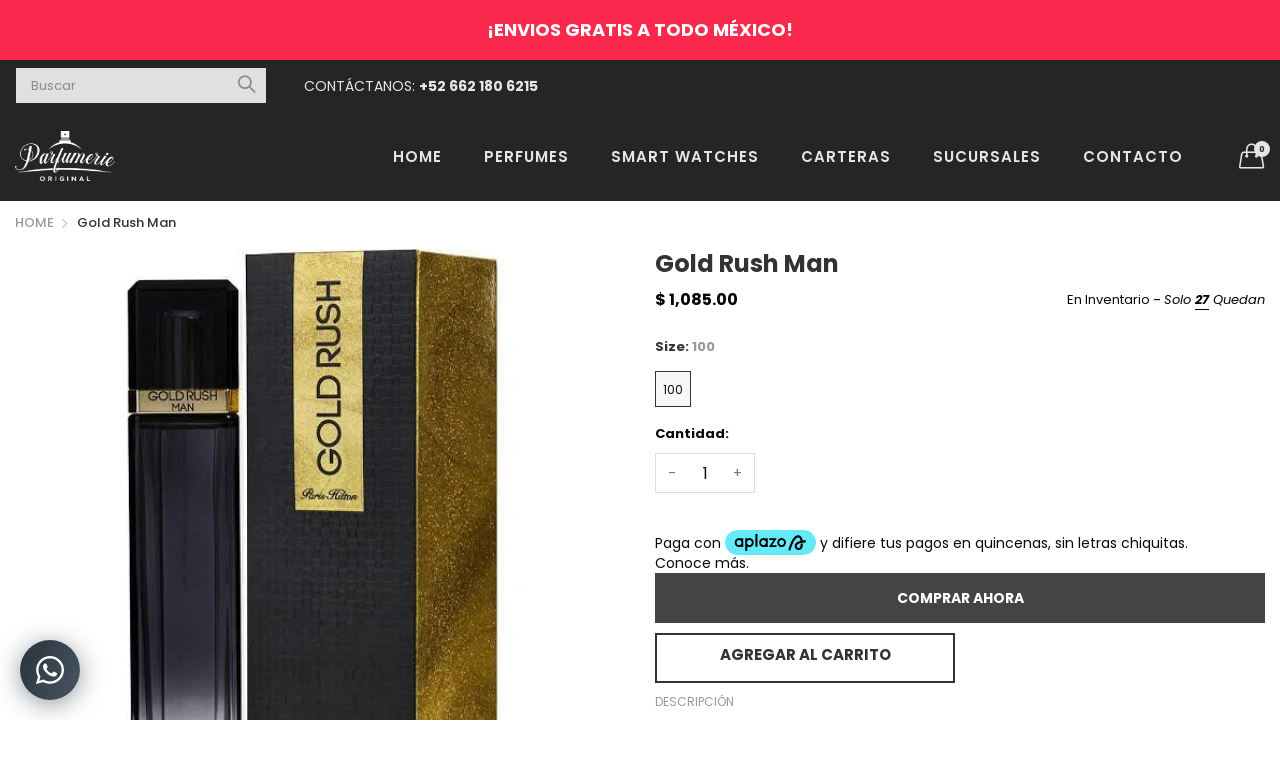

--- FILE ---
content_type: text/html; charset=utf-8
request_url: https://parfumerieoriginal.com/products/gold-rush-man
body_size: 24003
content:
<!doctype html>
  <!--[if IE 9]> <html class="ie9 no-js" lang="es" dir=""> <![endif]-->
  <!--[if (gt IE 9)|!(IE)]><!--> <html class="no-js" lang="es" dir="ltr"> <!--<![endif]-->
  <head>
    
    <!-- Facebook Pixel Code -->
<script>
  !function(f,b,e,v,n,t,s)
  {if(f.fbq)return;n=f.fbq=function(){n.callMethod?
  n.callMethod.apply(n,arguments):n.queue.push(arguments)};
  if(!f._fbq)f._fbq=n;n.push=n;n.loaded=!0;n.version='2.0';
  n.queue=[];t=b.createElement(e);t.async=!0;
  t.src=v;s=b.getElementsByTagName(e)[0];
  s.parentNode.insertBefore(t,s)}(window, document,'script',
  'https://connect.facebook.net/en_US/fbevents.js');
  fbq('init', '774846709906600');
  fbq('track', 'PageView');
</script>
<noscript><img height="1" width="1" style="display:none"
  src="https://www.facebook.com/tr?id=774846709906600&ev=PageView&noscript=1"
/></noscript>
<!-- End Facebook Pixel Code -->
    
    <meta charset="utf-8">
    <meta http-equiv="X-UA-Compatible" content="IE=edge,chrome=1">
    <meta name="viewport" content="user-scalable=no,width=device-width,minimum-scale=1,initial-scale=1,maximum-scale=1">
    <meta name="theme-color" content="#7796A8">
    <link rel="canonical" href="https://parfumerieoriginal.com/products/gold-rush-man"><link rel="amphtml" href="https://parfumerieoriginal.com/products/gold-rush-man?view=amp"><link rel="shortcut icon" href="//parfumerieoriginal.com/cdn/shop/files/128424965_2802505266683165_6427224528234538620_n_32x32.png?v=1614348243" type="image/png"><title>Gold Rush Man
&ndash; parfumeriemx
</title><meta name="description" content="Gold Rush Man de Paris Hilton es una fragancia de la familia olfativa Oriental Fougère para Hombres. Gold Rush Man se lanzó en 2017. Las Notas de Salida son mandarina, cardamomo y bergamota; las Notas de Corazón son lavanda, geranio y salvia; las Notas de Fondo son vainilla, ámbar y haba tonka."><!-- /snippets/social-meta-tags.liquid --><meta property="og:site_name" content="parfumeriemx">
<meta property="og:url" content="https://parfumerieoriginal.com/products/gold-rush-man">
<meta property="og:title" content="Gold Rush Man">
<meta property="og:type" content="product">
<meta property="og:description" content="Gold Rush Man de Paris Hilton es una fragancia de la familia olfativa Oriental Fougère para Hombres. Gold Rush Man se lanzó en 2017. Las Notas de Salida son mandarina, cardamomo y bergamota; las Notas de Corazón son lavanda, geranio y salvia; las Notas de Fondo son vainilla, ámbar y haba tonka."><meta property="og:price:amount" content="1,085.00">
  <meta property="og:price:currency" content="MXN"><meta property="og:image" content="http://parfumerieoriginal.com/cdn/shop/products/goldrushcaballero_1200x1200.jpg?v=1609464239">
<meta property="og:image:secure_url" content="https://parfumerieoriginal.com/cdn/shop/products/goldrushcaballero_1200x1200.jpg?v=1609464239">
<meta name="twitter:site" content="@parfumerieo"><meta name="twitter:card" content="summary_large_image">
<meta name="twitter:title" content="Gold Rush Man">
<meta name="twitter:description" content="Gold Rush Man de Paris Hilton es una fragancia de la familia olfativa Oriental Fougère para Hombres. Gold Rush Man se lanzó en 2017. Las Notas de Salida son mandarina, cardamomo y bergamota; las Notas de Corazón son lavanda, geranio y salvia; las Notas de Fondo son vainilla, ámbar y haba tonka.">
<link href="https://fonts.googleapis.com/css?family=Poppins:300,300i,400,400i,500,500i,600,600i,700,700i" rel="stylesheet">
<link href="https://fonts.googleapis.com/css?family=Open+Sans:400,400i,600,600i,700,700i" rel="stylesheet">
<link href="https://fonts.googleapis.com/css?family=Poppins:300,300i,400,400i,500,500i,600,600i,700,700i" rel="stylesheet" media="all and (min-width: 801px)">
<link href="https://fonts.googleapis.com/css?family=Open+Sans:400,400i,600,600i,700,700i" rel="stylesheet" media="all and (min-width: 801px)">
<link href="//parfumerieoriginal.com/cdn/shop/t/2/assets/style.scss.css?v=120437691058405296631607719338" rel="stylesheet" type="text/css" media="all" data-style-link/>
  <link href="//parfumerieoriginal.com/cdn/shop/t/2/assets/style-tablet.scss.css?v=127987381204401771221607719337" rel="stylesheet" type="text/css" media="all and (min-width: 551px)" data-style-link/>
  <link href="//parfumerieoriginal.com/cdn/shop/t/2/assets/style-desktop.scss.css?v=114940221193424820541607446864" rel="stylesheet" type="text/css" media="all and (min-width: 1261px)" data-style-link/>
  <link href="//parfumerieoriginal.com/cdn/shop/t/2/assets/section-build.scss.css?v=127322681726577978121607448928" rel="stylesheet" type="text/css" media="all" data-style-link/>
  <link href="//parfumerieoriginal.com/cdn/shop/t/2/assets/page-build.scss.css?v=3805382795023255811607719337" rel="stylesheet" type="text/css" media="all" data-style-link/>
    
    <link href="//parfumerieoriginal.com/cdn/shop/t/2/assets/color.scss.css?v=175629802084162433401607456161" rel="stylesheet" type="text/css" media="all" />
    <link href="//parfumerieoriginal.com/cdn/shop/t/2/assets/custom.scss.css?v=105997007003712207781607446864" rel="stylesheet" type="text/css" media="all" data-style-link-rtl/>
    <link href="https://fonts.googleapis.com/css2?family=Amatic+SC:wght@400;700&display=swap" rel="stylesheet">
    <script src="//cdn.shopify.com/s/javascripts/currencies.js" defer="defer"></script>
    <script>
    var theme = {};
    theme.current_page = "product";
    theme.settings = {"color_primary":"#FA284D","color_primary_hover":"#767676","color_secondary":"#767676","color_secondary_hover":"#767676","color_success":"#3adb76","color_success_hover":"#3adb76","color_warning":"#ffae00","color_warning_hover":"#ffae00","color_alert":"#cc4b37","color_alert_hover":"#cc4b37","color_light_gray":"#e6e6e6","color_medium_gray":"#a9a9aa","color_dark_gray":"#7f7f7f","color_welcome_desktop_bg":"#FA284D","color_welcome_desktop_bg2":"#000000","color_welcome_desktop_color":"#ffffff","color_header_desktop_bg":"#252526","color_header_desktop_color":"#e6e6e6","color_header_desktop_border":"#e5e5e5","color_top_nav_desktop_color":"#e6e6e6","color_top_nav_desktop_color_hover":"#FA284D","color_top_nav_desktop_bg":"#252526","color_top_nav_desktop_border":"rgba(0,0,0,0)","color_breadcrumb_desktop_bg":"#eaeaea","color_breadcrumb_desktop_color":"#060606","color_breadcrumb_desktop_hover_color":"#FA284D","color_desktop_page_bg":"#ffffff","color_desktop_page_link":"#060606","color_desktop_page_link_hover":"#FA284D","color_desktop_page_heading":"#252525","color_desktop_page_paragraph":"#060606","color_desktop_page_icon":"#ffffff","color_footer_desktop_bg":"#252526","color_footer_desktop_border":"rgba(0,0,0,0)","color_footer_desktop_color":"#e6e6e6","color_footer_desktop_title_color":"#FA284D","color_footer_copyright_bg":"#FA284D","color_footer_copyright_color":"#ffffff","color_header_bg":"#252526","color_header_color":"#e6e6e6","color_page_bg":"#ffffff","color_page_link":"#060606","color_page_link_hover":"#FA284D","color_page_heading":"#c1c1c1","color_page_paragraph":"#060606","color_page_icon":"#c1c1c1","color_page_border":"#dcdcdc","color_footer_bg":"#f1f2f4","color_footer_color":"#060606","font_embed":"\u003clink href=\"https:\/\/fonts.googleapis.com\/css?family=Poppins:300,300i,400,400i,500,500i,600,600i,700,700i\" rel=\"stylesheet\"\u003e\n\u003clink href=\"https:\/\/fonts.googleapis.com\/css?family=Open+Sans:400,400i,600,600i,700,700i\" rel=\"stylesheet\"\u003e","font_paragraph":"'Poppins', sans-serif;","font_title":"'Poppins', sans-serif;","font_desktop_embed":"\u003clink href=\"https:\/\/fonts.googleapis.com\/css?family=Poppins:300,300i,400,400i,500,500i,600,600i,700,700i\" rel=\"stylesheet\"\u003e\n\u003clink href=\"https:\/\/fonts.googleapis.com\/css?family=Open+Sans:400,400i,600,600i,700,700i\" rel=\"stylesheet\"\u003e","font_desktop_paragraph":"'Poppins', sans-serif;","font_desktop_title":"'Poppins', sans-serif;","general_page_direction":"ltr","share_image":"\/\/parfumerieoriginal.com\/cdn\/shop\/files\/128327296_2802506093349749_2884218724563395445_o.jpg?v=1614348242","general_sticky_header_menu":false,"general_button_to_top":false,"general_search_article":false,"general_ajax_cart_notification":"cart","general_compare_notification":false,"general_wishlist_notification":false,"general_sample_notification":false,"favicon":"\/\/parfumerieoriginal.com\/cdn\/shop\/files\/128424965_2802505266683165_6427224528234538620_n.png?v=1614348243","mailing_list_active":false,"news_title":"NEWSLETTER","news_sub":"Subscribe and get notified at first on the latest\nupdate and offers!","news_input_title":"Email Address","news_input":"test@email.com","news_actiontext":"SEND","mailchimp_form_action":"#","news_prevent":"Don’t show again","news_time":"5","mailing_bg":null,"popup_left_enable":true,"popup_left_title":"Otras personas compraron","popup_left_collection":"frontpage","popup_left_limit":"5","popup_left_timeout":"8000","header_style":"2","logo_weight":100,"logo_height":100,"langactive":false,"currencyactive":false,"currency_format":"money_format","supported_currencies":"USD INR GBP EUR JPY","default_currency":"USD","index_style":"1","index_bottom":false,"index_bottom1":false,"index_bottom2":false,"index_bottom3":false,"bkghome":null,"index_home10slideshow":false,"index_home12slideshow":false,"footer_style":"2","quickview_layout":"full","quickview_image_width":800,"quickview_image_height":1026,"show_earnpoints":true,"show_details":true,"detail_title":"Details","show_sku":true,"show_vendor":true,"show_type":true,"show_inventory":true,"show_description":true,"desc_title":"Description","show_customimage":true,"customimage":null,"show_share_buttons":true,"layout":"box","product_option":"Image:image | Color:color | Size:size | Dropdown:dropdown | Material:radio","product_color_mapping":"Red:#f44336 | Pink:#e91e63 | Purple:#9c27b0 | Deep purple:#673ab7 | Indigo:#3f51b5 | Blue:#2196f3 | Light blue:#03a9f4 | Cyan:#00bcd4 | Teal:#009688 | Green:#4caf50 | Light green:#8bc34a | Lime:#cddc39 | Yellow:#ffeb3b | Amber:#ffc107 | Orange:#ff9800 | Deep orange:#ff5722 | Brown:#795548 | Gray:#9e9e9e | Blue gray:#607d8b | Black:#000000 | White:#ffffff","product_upsell_active":false,"product_upsell_title":"","product_upsell_limit":"5","product_upsell_autoplay":true,"product_upsell_autoplay_speed":"5000","product_upsell_column":"4","product_upsell_row":1,"product_upsell_navigation":true,"product_upsell_pagination":true,"product_item_retina":true,"product_item_quick_view":true,"product_item_compare":false,"product_item_wishlist":false,"product_item_rating":true,"product_item_option":true,"coloravailable":true,"product_item_vendor":true,"product_freetext":true,"product_item_label":true,"product_item_label_sale":"-[percent]%","product_item_label_sale_color":"#ffffff","product_item_label_sale_bg":"#f0083a","product_item_label_new":"new","product_item_label_new_color":"#ffffff","product_item_label_new_bg":"#3d6deb","product_item_label_hot":"hot","product_item_label_hot_color":"#ffffff","product_item_label_hot_bg":"#73c400","cookies_active":false,"cookies_title":"This website uses cookies to ensure you get the best experience on our website.","action_text_1":"Learn more","action_text_1_link":"https:\/\/cookiesandyou.com","action_text_2":"GOT IT!","color_background":"#1c80fb","color_title":"#ffffff","social_behance_link":"","social_blogger_link":"","social_dribble_link":"","social_facebook_link":"https:\/\/www.facebook.com\/parfumerie.original","social_gplus_link":"","social_instagram_link":"https:\/\/www.instagram.com\/originalparfumerie\/","social_linkedin_link":"","social_pinterest_link":"","social_snapchat_link":"","social_tumblr_link":"","social_twitter_link":"https:\/\/twitter.com\/parfumerieo","social_vimeo_link":"","social_youtube_link":"https:\/\/www.youtube.com\/channel\/UC6xiUV9xGWbkpEPqTkd26Fg?view_as=subscriber","social_custom_1_logo":null,"social_custom_1_title":"","social_custom_1_link":"","social_custom_2_logo":null,"social_custom_2_title":"","social_custom_2_link":"","social_custom_3_logo":null,"social_custom_3_title":"","social_custom_3_link":"","social_custom_4_logo":null,"social_custom_4_title":"","social_custom_4_link":"","social_custom_5_logo":null,"social_custom_5_title":"","social_custom_5_link":"","share_facebook":true,"share_twitter":true,"share_pinterest":true,"checkout_logo_image":"\/\/parfumerieoriginal.com\/cdn\/shop\/files\/logo_per.png?v=1614349098","checkout_logo_position":"center","checkout_logo_size":"large","checkout_body_background_image":null,"checkout_body_background_color":"#212020","checkout_input_background_color_mode":"white","checkout_sidebar_background_image":null,"checkout_sidebar_background_color":"#e6e6e6","checkout_heading_font":"-apple-system, BlinkMacSystemFont, 'Segoe UI', Roboto, Helvetica, Arial, sans-serif, 'Apple Color Emoji', 'Segoe UI Emoji', 'Segoe UI Symbol'","checkout_body_font":"-apple-system, BlinkMacSystemFont, 'Segoe UI', Roboto, Helvetica, Arial, sans-serif, 'Apple Color Emoji', 'Segoe UI Emoji', 'Segoe UI Symbol'","checkout_accent_color":"#fa284d","checkout_button_color":"#FA284D","checkout_error_color":"#e32c2b","color_primary_custom":"#67bc00","dimension_mobile_height":35,"section":"left-sidebar information-custom","darkmode":false,"product_item_description":false,"product_item_description_strcut":256,"area1":"1","area2":"2","area3":"3","font_paragraph_url":"","font_title_url":"","font_desktop_paragraph_url":"","font_desktop_title_url":"","general_loading_screen":true,"general_loading_screen_logo":"","general_loading_screen_bg":"#ffffff","general_animation_loader":true,"color_desktop_page_border":"#dcdcdc","general_ajax_cart_popup":true,"show_multiple_currencies":true,"currency_heading":"","product_option_color":"Red:red | Pink:pink | Purple:purple | Deep purple:deep-purple | Indigo:indigo | Blue:blue | Light blue:light-blue | Cyan:cyan | Teal:teal | Green:green | Light green:light-green | Lime:lime | Yellow:yellow | Amber:amber | Orange:orange | Deep orange:deep-orange | Brown:brown | Gray:gray | Blue gray:blue-gray | Black:black | White:white","color_page_box_heading":"#ffffff","color_page_box_paragraph":"#ffffff","color_desktop_page_box_heading":"#ffffff","color_desktop_page_box_paragraph":"#ffffff","color_icon":"#1a1a1a","color_border":"#cccccc","color_header_mobile_bg":"#ffffff","color_header_mobile_color":"#1a1a1a","color_footer_mobile_bg":"#f1f2f4","color_footer_mobile_color":"#313233","nav_linklist":"","nav_linklist_left":"","nav_linklist_right":"","nav_sticky":true,"menu_label_1":"","menu_label_2":"","mega1_title":"","mega1_col1_linklist":"","mega1_col2_linklist":"","mega1_col3_banner":"","mega2_title":"","mega2_col1_linklist":"","mega2_col2_linklist":"","mega2_col3_linklist":"","mega2_col4_banner":"","mega3_title":"","mega3_col1_linklist":"","mega3_col2_linklist":"","mega3_col3_linklist":"","mega3_col4_linklist":"","mega3_col5_banner":"","color_text":"#3d4246","color_body_text":"#788188","color_sale_text":"#7796A8","color_borders":"#e8e9eb","color_button":"#7796A8","color_button_text":"#fff","color_small_button":"#fff","color_small_button_text":"#3d4246","color_text_field":"#fff","color_text_field_text":"#000","color_image_overlay_text":"#fff","color_image_overlay":"#3d4246","image_overlay_opacity":25,"color_body_bg":"#fff","type_header_family":"Google_Work+Sans_600_sans","type_header_base_size":"26px","type_base_family":"Google_Work+Sans_400_sans","type_base_size":"16px","type_bold_product_titles":false,"customer_layout":"customer_area"};
    theme.moneyFormat = "$ {{amount}}";
    theme.strings = {
      addToCart: "Agregar al carrito",
      buyNow: "Comprar ahora",
      soldOut: "Agotado",
      unavailable: "No disponible",
      showMore: "Ver más",
      showLess: "Mostrar menos",
      addressError: "No se puede encontrar esa dirección",
      addressNoResults: "No results for that address",
      addressQueryLimit: "Se ha excedido el límite de uso de la API de Google . Considere la posibilidad de actualizar a un \u003ca href=\"https:\/\/developers.google.com\/maps\/premium\/usage-limits\"\u003ePlan Premium\u003c\/a\u003e.",
      authError: "Hubo un problema de autenticación con su cuenta de Google Maps."
    };
    theme.currency = {
      enable: false,
      currencyFormat: 'money_format',
      shopCurrency: 'MXN',
      defaultCurrency: 'USD',
      moneyWithCurrencyFormat: "$ {{amount}} MXN",
      moneyFormat: "$ {{amount}}"
    };
    document.documentElement.className = document.documentElement.className.replace('no-js', 'js');
    </script>
    <script>window.__webpack_public_path__ = "//parfumerieoriginal.com/cdn/shop/t/2/assets/";</script>
    <script src="//parfumerieoriginal.com/cdn/shop/t/2/assets/bundle-vendors.js?v=180899172008016515591607446797" defer="defer"></script>
    <script src="//parfumerieoriginal.com/cdn/shop/t/2/assets/bundle.js?v=10612423724485954861607446799" defer="defer"></script>
    <!--[if (lte IE 9) ]><script src="//parfumerieoriginal.com/cdn/shop/t/2/assets/match-media.min.js?v=22265819453975888031607446807" type="text/javascript"></script><![endif]--><!--[if (gt IE 9)|!(IE)]><!--><script src="//parfumerieoriginal.com/cdn/shop/t/2/assets/lazysizes.js?v=174831369459615807681607446806" async="async"></script><!--<![endif]-->
    <!--[if lte IE 9]><script src="//parfumerieoriginal.com/cdn/shop/t/2/assets/lazysizes.min.js?v=221"></script><![endif]-->
    <script>window.performance && window.performance.mark && window.performance.mark('shopify.content_for_header.start');</script><meta id="shopify-digital-wallet" name="shopify-digital-wallet" content="/51998458016/digital_wallets/dialog">
<link rel="alternate" type="application/json+oembed" href="https://parfumerieoriginal.com/products/gold-rush-man.oembed">
<script async="async" src="/checkouts/internal/preloads.js?locale=es-MX"></script>
<script id="shopify-features" type="application/json">{"accessToken":"1089f2f640521795c34427cb444f5f15","betas":["rich-media-storefront-analytics"],"domain":"parfumerieoriginal.com","predictiveSearch":true,"shopId":51998458016,"locale":"es"}</script>
<script>var Shopify = Shopify || {};
Shopify.shop = "perfumeriemx.myshopify.com";
Shopify.locale = "es";
Shopify.currency = {"active":"MXN","rate":"1.0"};
Shopify.country = "MX";
Shopify.theme = {"name":"Theme export  angelamx-myshopify-com-kala-allin...","id":116629668000,"schema_name":"Kala AllinOne","schema_version":"6.1","theme_store_id":null,"role":"main"};
Shopify.theme.handle = "null";
Shopify.theme.style = {"id":null,"handle":null};
Shopify.cdnHost = "parfumerieoriginal.com/cdn";
Shopify.routes = Shopify.routes || {};
Shopify.routes.root = "/";</script>
<script type="module">!function(o){(o.Shopify=o.Shopify||{}).modules=!0}(window);</script>
<script>!function(o){function n(){var o=[];function n(){o.push(Array.prototype.slice.apply(arguments))}return n.q=o,n}var t=o.Shopify=o.Shopify||{};t.loadFeatures=n(),t.autoloadFeatures=n()}(window);</script>
<script id="shop-js-analytics" type="application/json">{"pageType":"product"}</script>
<script defer="defer" async type="module" src="//parfumerieoriginal.com/cdn/shopifycloud/shop-js/modules/v2/client.init-shop-cart-sync_BFpxDrjM.es.esm.js"></script>
<script defer="defer" async type="module" src="//parfumerieoriginal.com/cdn/shopifycloud/shop-js/modules/v2/chunk.common_CnP21gUX.esm.js"></script>
<script defer="defer" async type="module" src="//parfumerieoriginal.com/cdn/shopifycloud/shop-js/modules/v2/chunk.modal_D61HrJrg.esm.js"></script>
<script type="module">
  await import("//parfumerieoriginal.com/cdn/shopifycloud/shop-js/modules/v2/client.init-shop-cart-sync_BFpxDrjM.es.esm.js");
await import("//parfumerieoriginal.com/cdn/shopifycloud/shop-js/modules/v2/chunk.common_CnP21gUX.esm.js");
await import("//parfumerieoriginal.com/cdn/shopifycloud/shop-js/modules/v2/chunk.modal_D61HrJrg.esm.js");

  window.Shopify.SignInWithShop?.initShopCartSync?.({"fedCMEnabled":true,"windoidEnabled":true});

</script>
<script>(function() {
  var isLoaded = false;
  function asyncLoad() {
    if (isLoaded) return;
    isLoaded = true;
    var urls = ["https:\/\/cdn.shopify.com\/s\/files\/1\/0184\/4255\/1360\/files\/whatsapp.v3.min.js?v=1607572133\u0026shop=perfumeriemx.myshopify.com"];
    for (var i = 0; i < urls.length; i++) {
      var s = document.createElement('script');
      s.type = 'text/javascript';
      s.async = true;
      s.src = urls[i];
      var x = document.getElementsByTagName('script')[0];
      x.parentNode.insertBefore(s, x);
    }
  };
  if(window.attachEvent) {
    window.attachEvent('onload', asyncLoad);
  } else {
    window.addEventListener('load', asyncLoad, false);
  }
})();</script>
<script id="__st">var __st={"a":51998458016,"offset":-21600,"reqid":"981fded7-621f-40b2-8308-2c1a6ea41fec-1769886965","pageurl":"parfumerieoriginal.com\/products\/gold-rush-man","u":"916f046ee273","p":"product","rtyp":"product","rid":5956922146976};</script>
<script>window.ShopifyPaypalV4VisibilityTracking = true;</script>
<script id="captcha-bootstrap">!function(){'use strict';const t='contact',e='account',n='new_comment',o=[[t,t],['blogs',n],['comments',n],[t,'customer']],c=[[e,'customer_login'],[e,'guest_login'],[e,'recover_customer_password'],[e,'create_customer']],r=t=>t.map((([t,e])=>`form[action*='/${t}']:not([data-nocaptcha='true']) input[name='form_type'][value='${e}']`)).join(','),a=t=>()=>t?[...document.querySelectorAll(t)].map((t=>t.form)):[];function s(){const t=[...o],e=r(t);return a(e)}const i='password',u='form_key',d=['recaptcha-v3-token','g-recaptcha-response','h-captcha-response',i],f=()=>{try{return window.sessionStorage}catch{return}},m='__shopify_v',_=t=>t.elements[u];function p(t,e,n=!1){try{const o=window.sessionStorage,c=JSON.parse(o.getItem(e)),{data:r}=function(t){const{data:e,action:n}=t;return t[m]||n?{data:e,action:n}:{data:t,action:n}}(c);for(const[e,n]of Object.entries(r))t.elements[e]&&(t.elements[e].value=n);n&&o.removeItem(e)}catch(o){console.error('form repopulation failed',{error:o})}}const l='form_type',E='cptcha';function T(t){t.dataset[E]=!0}const w=window,h=w.document,L='Shopify',v='ce_forms',y='captcha';let A=!1;((t,e)=>{const n=(g='f06e6c50-85a8-45c8-87d0-21a2b65856fe',I='https://cdn.shopify.com/shopifycloud/storefront-forms-hcaptcha/ce_storefront_forms_captcha_hcaptcha.v1.5.2.iife.js',D={infoText:'Protegido por hCaptcha',privacyText:'Privacidad',termsText:'Términos'},(t,e,n)=>{const o=w[L][v],c=o.bindForm;if(c)return c(t,g,e,D).then(n);var r;o.q.push([[t,g,e,D],n]),r=I,A||(h.body.append(Object.assign(h.createElement('script'),{id:'captcha-provider',async:!0,src:r})),A=!0)});var g,I,D;w[L]=w[L]||{},w[L][v]=w[L][v]||{},w[L][v].q=[],w[L][y]=w[L][y]||{},w[L][y].protect=function(t,e){n(t,void 0,e),T(t)},Object.freeze(w[L][y]),function(t,e,n,w,h,L){const[v,y,A,g]=function(t,e,n){const i=e?o:[],u=t?c:[],d=[...i,...u],f=r(d),m=r(i),_=r(d.filter((([t,e])=>n.includes(e))));return[a(f),a(m),a(_),s()]}(w,h,L),I=t=>{const e=t.target;return e instanceof HTMLFormElement?e:e&&e.form},D=t=>v().includes(t);t.addEventListener('submit',(t=>{const e=I(t);if(!e)return;const n=D(e)&&!e.dataset.hcaptchaBound&&!e.dataset.recaptchaBound,o=_(e),c=g().includes(e)&&(!o||!o.value);(n||c)&&t.preventDefault(),c&&!n&&(function(t){try{if(!f())return;!function(t){const e=f();if(!e)return;const n=_(t);if(!n)return;const o=n.value;o&&e.removeItem(o)}(t);const e=Array.from(Array(32),(()=>Math.random().toString(36)[2])).join('');!function(t,e){_(t)||t.append(Object.assign(document.createElement('input'),{type:'hidden',name:u})),t.elements[u].value=e}(t,e),function(t,e){const n=f();if(!n)return;const o=[...t.querySelectorAll(`input[type='${i}']`)].map((({name:t})=>t)),c=[...d,...o],r={};for(const[a,s]of new FormData(t).entries())c.includes(a)||(r[a]=s);n.setItem(e,JSON.stringify({[m]:1,action:t.action,data:r}))}(t,e)}catch(e){console.error('failed to persist form',e)}}(e),e.submit())}));const S=(t,e)=>{t&&!t.dataset[E]&&(n(t,e.some((e=>e===t))),T(t))};for(const o of['focusin','change'])t.addEventListener(o,(t=>{const e=I(t);D(e)&&S(e,y())}));const B=e.get('form_key'),M=e.get(l),P=B&&M;t.addEventListener('DOMContentLoaded',(()=>{const t=y();if(P)for(const e of t)e.elements[l].value===M&&p(e,B);[...new Set([...A(),...v().filter((t=>'true'===t.dataset.shopifyCaptcha))])].forEach((e=>S(e,t)))}))}(h,new URLSearchParams(w.location.search),n,t,e,['guest_login'])})(!0,!0)}();</script>
<script integrity="sha256-4kQ18oKyAcykRKYeNunJcIwy7WH5gtpwJnB7kiuLZ1E=" data-source-attribution="shopify.loadfeatures" defer="defer" src="//parfumerieoriginal.com/cdn/shopifycloud/storefront/assets/storefront/load_feature-a0a9edcb.js" crossorigin="anonymous"></script>
<script data-source-attribution="shopify.dynamic_checkout.dynamic.init">var Shopify=Shopify||{};Shopify.PaymentButton=Shopify.PaymentButton||{isStorefrontPortableWallets:!0,init:function(){window.Shopify.PaymentButton.init=function(){};var t=document.createElement("script");t.src="https://parfumerieoriginal.com/cdn/shopifycloud/portable-wallets/latest/portable-wallets.es.js",t.type="module",document.head.appendChild(t)}};
</script>
<script data-source-attribution="shopify.dynamic_checkout.buyer_consent">
  function portableWalletsHideBuyerConsent(e){var t=document.getElementById("shopify-buyer-consent"),n=document.getElementById("shopify-subscription-policy-button");t&&n&&(t.classList.add("hidden"),t.setAttribute("aria-hidden","true"),n.removeEventListener("click",e))}function portableWalletsShowBuyerConsent(e){var t=document.getElementById("shopify-buyer-consent"),n=document.getElementById("shopify-subscription-policy-button");t&&n&&(t.classList.remove("hidden"),t.removeAttribute("aria-hidden"),n.addEventListener("click",e))}window.Shopify?.PaymentButton&&(window.Shopify.PaymentButton.hideBuyerConsent=portableWalletsHideBuyerConsent,window.Shopify.PaymentButton.showBuyerConsent=portableWalletsShowBuyerConsent);
</script>
<script data-source-attribution="shopify.dynamic_checkout.cart.bootstrap">document.addEventListener("DOMContentLoaded",(function(){function t(){return document.querySelector("shopify-accelerated-checkout-cart, shopify-accelerated-checkout")}if(t())Shopify.PaymentButton.init();else{new MutationObserver((function(e,n){t()&&(Shopify.PaymentButton.init(),n.disconnect())})).observe(document.body,{childList:!0,subtree:!0})}}));
</script>

<script>window.performance && window.performance.mark && window.performance.mark('shopify.content_for_header.end');</script>
   

<script>window.__pagefly_analytics_settings__ = {"acceptTracking":false};</script>
      <!-- THIS IS MY CUSTOM CSS -->
  <link href="//parfumerieoriginal.com/cdn/shop/t/2/assets/estilos.css?v=8985018166553461531607718554" rel="stylesheet" type="text/css" media="all" />
  <!-- END NEW CODE  -->  
    <!-- Facebook Pixel Code -->
<script>
!function(f,b,e,v,n,t,s)
{if(f.fbq)return;n=f.fbq=function(){n.callMethod?
n.callMethod.apply(n,arguments):n.queue.push(arguments)};
if(!f._fbq)f._fbq=n;n.push=n;n.loaded=!0;n.version='2.0';
n.queue=[];t=b.createElement(e);t.async=!0;
t.src=v;s=b.getElementsByTagName(e)[0];
s.parentNode.insertBefore(t,s)}(window, document,'script',
'https://connect.facebook.net/en_US/fbevents.js');
fbq('init', '774846709906600');
fbq('track', 'PageView');
</script>
<noscript><img height="1" width="1" style="display:none"
src="https://www.facebook.com/tr?id=774846709906600&ev=PageView&noscript=1"
/></noscript>
<!-- End Facebook Pixel Code -->
 <link href="https://monorail-edge.shopifysvc.com" rel="dns-prefetch">
<script>(function(){if ("sendBeacon" in navigator && "performance" in window) {try {var session_token_from_headers = performance.getEntriesByType('navigation')[0].serverTiming.find(x => x.name == '_s').description;} catch {var session_token_from_headers = undefined;}var session_cookie_matches = document.cookie.match(/_shopify_s=([^;]*)/);var session_token_from_cookie = session_cookie_matches && session_cookie_matches.length === 2 ? session_cookie_matches[1] : "";var session_token = session_token_from_headers || session_token_from_cookie || "";function handle_abandonment_event(e) {var entries = performance.getEntries().filter(function(entry) {return /monorail-edge.shopifysvc.com/.test(entry.name);});if (!window.abandonment_tracked && entries.length === 0) {window.abandonment_tracked = true;var currentMs = Date.now();var navigation_start = performance.timing.navigationStart;var payload = {shop_id: 51998458016,url: window.location.href,navigation_start,duration: currentMs - navigation_start,session_token,page_type: "product"};window.navigator.sendBeacon("https://monorail-edge.shopifysvc.com/v1/produce", JSON.stringify({schema_id: "online_store_buyer_site_abandonment/1.1",payload: payload,metadata: {event_created_at_ms: currentMs,event_sent_at_ms: currentMs}}));}}window.addEventListener('pagehide', handle_abandonment_event);}}());</script>
<script id="web-pixels-manager-setup">(function e(e,d,r,n,o){if(void 0===o&&(o={}),!Boolean(null===(a=null===(i=window.Shopify)||void 0===i?void 0:i.analytics)||void 0===a?void 0:a.replayQueue)){var i,a;window.Shopify=window.Shopify||{};var t=window.Shopify;t.analytics=t.analytics||{};var s=t.analytics;s.replayQueue=[],s.publish=function(e,d,r){return s.replayQueue.push([e,d,r]),!0};try{self.performance.mark("wpm:start")}catch(e){}var l=function(){var e={modern:/Edge?\/(1{2}[4-9]|1[2-9]\d|[2-9]\d{2}|\d{4,})\.\d+(\.\d+|)|Firefox\/(1{2}[4-9]|1[2-9]\d|[2-9]\d{2}|\d{4,})\.\d+(\.\d+|)|Chrom(ium|e)\/(9{2}|\d{3,})\.\d+(\.\d+|)|(Maci|X1{2}).+ Version\/(15\.\d+|(1[6-9]|[2-9]\d|\d{3,})\.\d+)([,.]\d+|)( \(\w+\)|)( Mobile\/\w+|) Safari\/|Chrome.+OPR\/(9{2}|\d{3,})\.\d+\.\d+|(CPU[ +]OS|iPhone[ +]OS|CPU[ +]iPhone|CPU IPhone OS|CPU iPad OS)[ +]+(15[._]\d+|(1[6-9]|[2-9]\d|\d{3,})[._]\d+)([._]\d+|)|Android:?[ /-](13[3-9]|1[4-9]\d|[2-9]\d{2}|\d{4,})(\.\d+|)(\.\d+|)|Android.+Firefox\/(13[5-9]|1[4-9]\d|[2-9]\d{2}|\d{4,})\.\d+(\.\d+|)|Android.+Chrom(ium|e)\/(13[3-9]|1[4-9]\d|[2-9]\d{2}|\d{4,})\.\d+(\.\d+|)|SamsungBrowser\/([2-9]\d|\d{3,})\.\d+/,legacy:/Edge?\/(1[6-9]|[2-9]\d|\d{3,})\.\d+(\.\d+|)|Firefox\/(5[4-9]|[6-9]\d|\d{3,})\.\d+(\.\d+|)|Chrom(ium|e)\/(5[1-9]|[6-9]\d|\d{3,})\.\d+(\.\d+|)([\d.]+$|.*Safari\/(?![\d.]+ Edge\/[\d.]+$))|(Maci|X1{2}).+ Version\/(10\.\d+|(1[1-9]|[2-9]\d|\d{3,})\.\d+)([,.]\d+|)( \(\w+\)|)( Mobile\/\w+|) Safari\/|Chrome.+OPR\/(3[89]|[4-9]\d|\d{3,})\.\d+\.\d+|(CPU[ +]OS|iPhone[ +]OS|CPU[ +]iPhone|CPU IPhone OS|CPU iPad OS)[ +]+(10[._]\d+|(1[1-9]|[2-9]\d|\d{3,})[._]\d+)([._]\d+|)|Android:?[ /-](13[3-9]|1[4-9]\d|[2-9]\d{2}|\d{4,})(\.\d+|)(\.\d+|)|Mobile Safari.+OPR\/([89]\d|\d{3,})\.\d+\.\d+|Android.+Firefox\/(13[5-9]|1[4-9]\d|[2-9]\d{2}|\d{4,})\.\d+(\.\d+|)|Android.+Chrom(ium|e)\/(13[3-9]|1[4-9]\d|[2-9]\d{2}|\d{4,})\.\d+(\.\d+|)|Android.+(UC? ?Browser|UCWEB|U3)[ /]?(15\.([5-9]|\d{2,})|(1[6-9]|[2-9]\d|\d{3,})\.\d+)\.\d+|SamsungBrowser\/(5\.\d+|([6-9]|\d{2,})\.\d+)|Android.+MQ{2}Browser\/(14(\.(9|\d{2,})|)|(1[5-9]|[2-9]\d|\d{3,})(\.\d+|))(\.\d+|)|K[Aa][Ii]OS\/(3\.\d+|([4-9]|\d{2,})\.\d+)(\.\d+|)/},d=e.modern,r=e.legacy,n=navigator.userAgent;return n.match(d)?"modern":n.match(r)?"legacy":"unknown"}(),u="modern"===l?"modern":"legacy",c=(null!=n?n:{modern:"",legacy:""})[u],f=function(e){return[e.baseUrl,"/wpm","/b",e.hashVersion,"modern"===e.buildTarget?"m":"l",".js"].join("")}({baseUrl:d,hashVersion:r,buildTarget:u}),m=function(e){var d=e.version,r=e.bundleTarget,n=e.surface,o=e.pageUrl,i=e.monorailEndpoint;return{emit:function(e){var a=e.status,t=e.errorMsg,s=(new Date).getTime(),l=JSON.stringify({metadata:{event_sent_at_ms:s},events:[{schema_id:"web_pixels_manager_load/3.1",payload:{version:d,bundle_target:r,page_url:o,status:a,surface:n,error_msg:t},metadata:{event_created_at_ms:s}}]});if(!i)return console&&console.warn&&console.warn("[Web Pixels Manager] No Monorail endpoint provided, skipping logging."),!1;try{return self.navigator.sendBeacon.bind(self.navigator)(i,l)}catch(e){}var u=new XMLHttpRequest;try{return u.open("POST",i,!0),u.setRequestHeader("Content-Type","text/plain"),u.send(l),!0}catch(e){return console&&console.warn&&console.warn("[Web Pixels Manager] Got an unhandled error while logging to Monorail."),!1}}}}({version:r,bundleTarget:l,surface:e.surface,pageUrl:self.location.href,monorailEndpoint:e.monorailEndpoint});try{o.browserTarget=l,function(e){var d=e.src,r=e.async,n=void 0===r||r,o=e.onload,i=e.onerror,a=e.sri,t=e.scriptDataAttributes,s=void 0===t?{}:t,l=document.createElement("script"),u=document.querySelector("head"),c=document.querySelector("body");if(l.async=n,l.src=d,a&&(l.integrity=a,l.crossOrigin="anonymous"),s)for(var f in s)if(Object.prototype.hasOwnProperty.call(s,f))try{l.dataset[f]=s[f]}catch(e){}if(o&&l.addEventListener("load",o),i&&l.addEventListener("error",i),u)u.appendChild(l);else{if(!c)throw new Error("Did not find a head or body element to append the script");c.appendChild(l)}}({src:f,async:!0,onload:function(){if(!function(){var e,d;return Boolean(null===(d=null===(e=window.Shopify)||void 0===e?void 0:e.analytics)||void 0===d?void 0:d.initialized)}()){var d=window.webPixelsManager.init(e)||void 0;if(d){var r=window.Shopify.analytics;r.replayQueue.forEach((function(e){var r=e[0],n=e[1],o=e[2];d.publishCustomEvent(r,n,o)})),r.replayQueue=[],r.publish=d.publishCustomEvent,r.visitor=d.visitor,r.initialized=!0}}},onerror:function(){return m.emit({status:"failed",errorMsg:"".concat(f," has failed to load")})},sri:function(e){var d=/^sha384-[A-Za-z0-9+/=]+$/;return"string"==typeof e&&d.test(e)}(c)?c:"",scriptDataAttributes:o}),m.emit({status:"loading"})}catch(e){m.emit({status:"failed",errorMsg:(null==e?void 0:e.message)||"Unknown error"})}}})({shopId: 51998458016,storefrontBaseUrl: "https://parfumerieoriginal.com",extensionsBaseUrl: "https://extensions.shopifycdn.com/cdn/shopifycloud/web-pixels-manager",monorailEndpoint: "https://monorail-edge.shopifysvc.com/unstable/produce_batch",surface: "storefront-renderer",enabledBetaFlags: ["2dca8a86"],webPixelsConfigList: [{"id":"shopify-app-pixel","configuration":"{}","eventPayloadVersion":"v1","runtimeContext":"STRICT","scriptVersion":"0450","apiClientId":"shopify-pixel","type":"APP","privacyPurposes":["ANALYTICS","MARKETING"]},{"id":"shopify-custom-pixel","eventPayloadVersion":"v1","runtimeContext":"LAX","scriptVersion":"0450","apiClientId":"shopify-pixel","type":"CUSTOM","privacyPurposes":["ANALYTICS","MARKETING"]}],isMerchantRequest: false,initData: {"shop":{"name":"parfumeriemx","paymentSettings":{"currencyCode":"MXN"},"myshopifyDomain":"perfumeriemx.myshopify.com","countryCode":"MX","storefrontUrl":"https:\/\/parfumerieoriginal.com"},"customer":null,"cart":null,"checkout":null,"productVariants":[{"price":{"amount":1085.0,"currencyCode":"MXN"},"product":{"title":"Gold Rush Man","vendor":"PARIS HILTON","id":"5956922146976","untranslatedTitle":"Gold Rush Man","url":"\/products\/gold-rush-man","type":""},"id":"37612516966560","image":{"src":"\/\/parfumerieoriginal.com\/cdn\/shop\/products\/goldrushcaballero.jpg?v=1609464239"},"sku":"1009","title":"100","untranslatedTitle":"100"}],"purchasingCompany":null},},"https://parfumerieoriginal.com/cdn","1d2a099fw23dfb22ep557258f5m7a2edbae",{"modern":"","legacy":""},{"shopId":"51998458016","storefrontBaseUrl":"https:\/\/parfumerieoriginal.com","extensionBaseUrl":"https:\/\/extensions.shopifycdn.com\/cdn\/shopifycloud\/web-pixels-manager","surface":"storefront-renderer","enabledBetaFlags":"[\"2dca8a86\"]","isMerchantRequest":"false","hashVersion":"1d2a099fw23dfb22ep557258f5m7a2edbae","publish":"custom","events":"[[\"page_viewed\",{}],[\"product_viewed\",{\"productVariant\":{\"price\":{\"amount\":1085.0,\"currencyCode\":\"MXN\"},\"product\":{\"title\":\"Gold Rush Man\",\"vendor\":\"PARIS HILTON\",\"id\":\"5956922146976\",\"untranslatedTitle\":\"Gold Rush Man\",\"url\":\"\/products\/gold-rush-man\",\"type\":\"\"},\"id\":\"37612516966560\",\"image\":{\"src\":\"\/\/parfumerieoriginal.com\/cdn\/shop\/products\/goldrushcaballero.jpg?v=1609464239\"},\"sku\":\"1009\",\"title\":\"100\",\"untranslatedTitle\":\"100\"}}]]"});</script><script>
  window.ShopifyAnalytics = window.ShopifyAnalytics || {};
  window.ShopifyAnalytics.meta = window.ShopifyAnalytics.meta || {};
  window.ShopifyAnalytics.meta.currency = 'MXN';
  var meta = {"product":{"id":5956922146976,"gid":"gid:\/\/shopify\/Product\/5956922146976","vendor":"PARIS HILTON","type":"","handle":"gold-rush-man","variants":[{"id":37612516966560,"price":108500,"name":"Gold Rush Man - 100","public_title":"100","sku":"1009"}],"remote":false},"page":{"pageType":"product","resourceType":"product","resourceId":5956922146976,"requestId":"981fded7-621f-40b2-8308-2c1a6ea41fec-1769886965"}};
  for (var attr in meta) {
    window.ShopifyAnalytics.meta[attr] = meta[attr];
  }
</script>
<script class="analytics">
  (function () {
    var customDocumentWrite = function(content) {
      var jquery = null;

      if (window.jQuery) {
        jquery = window.jQuery;
      } else if (window.Checkout && window.Checkout.$) {
        jquery = window.Checkout.$;
      }

      if (jquery) {
        jquery('body').append(content);
      }
    };

    var hasLoggedConversion = function(token) {
      if (token) {
        return document.cookie.indexOf('loggedConversion=' + token) !== -1;
      }
      return false;
    }

    var setCookieIfConversion = function(token) {
      if (token) {
        var twoMonthsFromNow = new Date(Date.now());
        twoMonthsFromNow.setMonth(twoMonthsFromNow.getMonth() + 2);

        document.cookie = 'loggedConversion=' + token + '; expires=' + twoMonthsFromNow;
      }
    }

    var trekkie = window.ShopifyAnalytics.lib = window.trekkie = window.trekkie || [];
    if (trekkie.integrations) {
      return;
    }
    trekkie.methods = [
      'identify',
      'page',
      'ready',
      'track',
      'trackForm',
      'trackLink'
    ];
    trekkie.factory = function(method) {
      return function() {
        var args = Array.prototype.slice.call(arguments);
        args.unshift(method);
        trekkie.push(args);
        return trekkie;
      };
    };
    for (var i = 0; i < trekkie.methods.length; i++) {
      var key = trekkie.methods[i];
      trekkie[key] = trekkie.factory(key);
    }
    trekkie.load = function(config) {
      trekkie.config = config || {};
      trekkie.config.initialDocumentCookie = document.cookie;
      var first = document.getElementsByTagName('script')[0];
      var script = document.createElement('script');
      script.type = 'text/javascript';
      script.onerror = function(e) {
        var scriptFallback = document.createElement('script');
        scriptFallback.type = 'text/javascript';
        scriptFallback.onerror = function(error) {
                var Monorail = {
      produce: function produce(monorailDomain, schemaId, payload) {
        var currentMs = new Date().getTime();
        var event = {
          schema_id: schemaId,
          payload: payload,
          metadata: {
            event_created_at_ms: currentMs,
            event_sent_at_ms: currentMs
          }
        };
        return Monorail.sendRequest("https://" + monorailDomain + "/v1/produce", JSON.stringify(event));
      },
      sendRequest: function sendRequest(endpointUrl, payload) {
        // Try the sendBeacon API
        if (window && window.navigator && typeof window.navigator.sendBeacon === 'function' && typeof window.Blob === 'function' && !Monorail.isIos12()) {
          var blobData = new window.Blob([payload], {
            type: 'text/plain'
          });

          if (window.navigator.sendBeacon(endpointUrl, blobData)) {
            return true;
          } // sendBeacon was not successful

        } // XHR beacon

        var xhr = new XMLHttpRequest();

        try {
          xhr.open('POST', endpointUrl);
          xhr.setRequestHeader('Content-Type', 'text/plain');
          xhr.send(payload);
        } catch (e) {
          console.log(e);
        }

        return false;
      },
      isIos12: function isIos12() {
        return window.navigator.userAgent.lastIndexOf('iPhone; CPU iPhone OS 12_') !== -1 || window.navigator.userAgent.lastIndexOf('iPad; CPU OS 12_') !== -1;
      }
    };
    Monorail.produce('monorail-edge.shopifysvc.com',
      'trekkie_storefront_load_errors/1.1',
      {shop_id: 51998458016,
      theme_id: 116629668000,
      app_name: "storefront",
      context_url: window.location.href,
      source_url: "//parfumerieoriginal.com/cdn/s/trekkie.storefront.c59ea00e0474b293ae6629561379568a2d7c4bba.min.js"});

        };
        scriptFallback.async = true;
        scriptFallback.src = '//parfumerieoriginal.com/cdn/s/trekkie.storefront.c59ea00e0474b293ae6629561379568a2d7c4bba.min.js';
        first.parentNode.insertBefore(scriptFallback, first);
      };
      script.async = true;
      script.src = '//parfumerieoriginal.com/cdn/s/trekkie.storefront.c59ea00e0474b293ae6629561379568a2d7c4bba.min.js';
      first.parentNode.insertBefore(script, first);
    };
    trekkie.load(
      {"Trekkie":{"appName":"storefront","development":false,"defaultAttributes":{"shopId":51998458016,"isMerchantRequest":null,"themeId":116629668000,"themeCityHash":"10063868877588576588","contentLanguage":"es","currency":"MXN","eventMetadataId":"a3751433-c045-4ca9-917e-d3253ec5cbff"},"isServerSideCookieWritingEnabled":true,"monorailRegion":"shop_domain","enabledBetaFlags":["65f19447","b5387b81"]},"Session Attribution":{},"S2S":{"facebookCapiEnabled":false,"source":"trekkie-storefront-renderer","apiClientId":580111}}
    );

    var loaded = false;
    trekkie.ready(function() {
      if (loaded) return;
      loaded = true;

      window.ShopifyAnalytics.lib = window.trekkie;

      var originalDocumentWrite = document.write;
      document.write = customDocumentWrite;
      try { window.ShopifyAnalytics.merchantGoogleAnalytics.call(this); } catch(error) {};
      document.write = originalDocumentWrite;

      window.ShopifyAnalytics.lib.page(null,{"pageType":"product","resourceType":"product","resourceId":5956922146976,"requestId":"981fded7-621f-40b2-8308-2c1a6ea41fec-1769886965","shopifyEmitted":true});

      var match = window.location.pathname.match(/checkouts\/(.+)\/(thank_you|post_purchase)/)
      var token = match? match[1]: undefined;
      if (!hasLoggedConversion(token)) {
        setCookieIfConversion(token);
        window.ShopifyAnalytics.lib.track("Viewed Product",{"currency":"MXN","variantId":37612516966560,"productId":5956922146976,"productGid":"gid:\/\/shopify\/Product\/5956922146976","name":"Gold Rush Man - 100","price":"1085.00","sku":"1009","brand":"PARIS HILTON","variant":"100","category":"","nonInteraction":true,"remote":false},undefined,undefined,{"shopifyEmitted":true});
      window.ShopifyAnalytics.lib.track("monorail:\/\/trekkie_storefront_viewed_product\/1.1",{"currency":"MXN","variantId":37612516966560,"productId":5956922146976,"productGid":"gid:\/\/shopify\/Product\/5956922146976","name":"Gold Rush Man - 100","price":"1085.00","sku":"1009","brand":"PARIS HILTON","variant":"100","category":"","nonInteraction":true,"remote":false,"referer":"https:\/\/parfumerieoriginal.com\/products\/gold-rush-man"});
      }
    });


        var eventsListenerScript = document.createElement('script');
        eventsListenerScript.async = true;
        eventsListenerScript.src = "//parfumerieoriginal.com/cdn/shopifycloud/storefront/assets/shop_events_listener-3da45d37.js";
        document.getElementsByTagName('head')[0].appendChild(eventsListenerScript);

})();</script>
<script
  defer
  src="https://parfumerieoriginal.com/cdn/shopifycloud/perf-kit/shopify-perf-kit-3.1.0.min.js"
  data-application="storefront-renderer"
  data-shop-id="51998458016"
  data-render-region="gcp-us-central1"
  data-page-type="product"
  data-theme-instance-id="116629668000"
  data-theme-name="Kala AllinOne"
  data-theme-version="6.1"
  data-monorail-region="shop_domain"
  data-resource-timing-sampling-rate="10"
  data-shs="true"
  data-shs-beacon="true"
  data-shs-export-with-fetch="true"
  data-shs-logs-sample-rate="1"
  data-shs-beacon-endpoint="https://parfumerieoriginal.com/api/collect"
></script>
</head> 
  <body class="evallinone v6.1.33 headertop template-product suffix- suffix-box"data-product-container-fix>
    
      <div class="bkghomepage" >
        
          <header class="layout-header header-style2">      
            
                <div id="shopify-section-theme-header2" class="shopify-section"><div class="header-wrap width-100" data-header-wrap><div class="welcome-header-message">
    ¡ENVIOS GRATIS A TODO MÉXICO!
  </div><div class="header hide-for-large" data-header data-header-base>
    <div class="header-container" data-header-content-mobile><!-- /snippets/theme-header-mobile-product.liquid -->
<div class="grid-x align-middle">
  <div class="cell auto">
    <div class="flex-container align-middle" data-header-left>
        <a class="header-button-back display-inline-block" data-header-back>
          <svg class="svg-icon">
            <use xlink:href="#icon-arrow-left" />
          </svg>
        </a>
        <a class="header-icon-search display-inline-block" data-toggle="search-box"><em class="sli sli-magnifier"></em></a>
        <div class="mobile-header-user-nav mobile-header-compare" data-compare-link-block>
          <a href="/pages/compare" class="display-block">
            <em class="sli sli-refresh">
              <span class="header-counter-pill" data-compare-count></span>
            </em>
          </a>
        </div>
    </div>
  </div>
  <div class="cell shrink header-content flex-container flex-dir-column align-center-middle">
    <div data-header-default>
      <h2 class="product-header-title">Gold Rush Man</h2>
    </div>
  </div>
  <div class="cell auto">
    <div class="flex-container align-right cell-custom-header" data-header-right>
      <div class="mobile-header-user-nav mobile-header-wishlist" data-wishlist-link-block>
        <a href="/pages/wish-list" class="display-block">
          <em class="sli sli-heart">
            <span class="header-counter-pill" data-wishlist-count></span>
          </em>
        </a>
      </div>
      <div class="mini-cart mobile-header-user-nav display-inline-block">
        <a class="display-block" data-toggle="mini-cart-info">
          <em class="mini-cart-icon sli sli-handbag">
            <span class="header-counter-pill" data-cart-total>0</span>
          </em>
        </a>
      </div>
    </div>
  </div>
</div></div>
  </div>
</div>

<div class="topheader show-for-large">
  <div class="grid-container">
    <div class="desktop-topheader-content">
      <div class="grid-x grid-margin-x"> 
        <div class="group-search cell small-12 medium-6 large-6 xlarge-6">
          <div class="desktop-header-user-nav desktop-header-search">
            <form action="/search" method="get" role="search" data-ajax-search data-template="ajax-product-desktop"><input type="hidden" name="type" value="product"/><div class="search-box-desktop-form">
                <div class="input-group">
                  <input type="text" class="input-group-field control-input" name="q" value="" placeholder="Buscar" aria-label="Buscar" data-ajax-search-input />
                  <span class="input-group-button"><button type="submit" class="button clear"><em class="sli sli-magnifier"></em></button></span>
                </div>
              </div>                
            </form>              
          </div> 
          
          <div class="desktop-header-calltext">
            CONTÁCTANOS: <b>+52 662 180 6215</b>
          </div>
                    
        </div>
        <div class="cell small-12 medium-6 large-6 xlarge-6">
          <div class="desktop-nav-list flex-container align-right"> 
            
            
            <div class="desktop-header-user-nav desktop-header-account account-nonlogged account-login dropdown menu">
              <a class="icon-account display-block" data-toggle="account-box-desktop">Ingresar</a>  
              <ul class="dropdown-pane no-bullet" id="account-box-desktop" data-dropdown data-hover="true" data-hover-pane="true">
                <li class="not-login">
                  <div class="account-login"><form method="post" action="/account/login" id="customer_login_box" accept-charset="UTF-8" data-login-with-shop-sign-in="true"><input type="hidden" name="form_type" value="customer_login" /><input type="hidden" name="utf8" value="✓" /><input type="email" name="customer[email]" class="account-field " placeholder="Correo electrónico" autocapitalize="off" autocomplete="email"><input type="password" value="" name="customer[password]" class="account-field " placeholder="Contraseña" autocomplete="current-password"/><a href="/account/login#recover" class="account-login-recover">¿Olvidó su contraseña?</a><div class="sign-in_create-account">
                        <button type="submit" class="button account-login-submit">Registrarse</button>
                        <!-- <div>No eres miembro ? registrate hoy</div> -->
                        <a class="account-login-register" href="/account/register">Crear cuenta</a>
                    </div></form></div>
                </li>
              </ul>
            </div>
            <div class="desktop-header-user-nav desktop-header-account account-nonlogged account-register">
              <a class="display-block" href="/account/register">Crear cuenta</a>
            </div>            
            
            
          
          </div>
        </div>
      </div>
    </div>
  </div>  
</div>


<div class="desktop-header show-for-large non-border" data-desktop-header-top="60" data-sticky='{"stickTo": "body", "stickyClass": "sticky", "responsive": {"800": {"disable": true}}}'>

  <div class="grid-container">
    <div class="desktop-header-content">
      <div class="top-row grid-x grid-margin-x">          
        <div class="cell small-12 medium-4 large-2 xlarge-2 xxlarge-2 xxxlarge-2">
          <div class="desktop-header-logo align-middle"><div itemscope itemtype="http://schema.org/Organization">
                <a href="/" itemprop="url">
                  <img src="//parfumerieoriginal.com/cdn/shop/files/logo_per.png?v=1614349098" alt="parfumeriemx" />
                </a>
              </div></div>
        </div>
                
        <div class="header-right-custom2 align-middle cell small-12 medium-8 large-10 xlarge-10 xxlarge-10 xxxlarge-10">
          <div class="desktop-mainmenu"><!-- /snippets/theme-header-menu.liquid -->
<div class="header-menu horizontal">
  <ul class="header-menu-content dropdown menu horizontal clearfix" data-hover-delay="0" data-closing-time="0" data-dropdown-menu><li class="header-menu-root ">
        <a href="/" class="header-menu-root-link" data-handle="home">HOME</a>
        
</li><li class="header-menu-root ">
        <a href="/collections/perfumes" class="header-menu-root-link" data-handle="perfumes">PERFUMES</a>
        
<ul class="menu vertical submenu is-dropdown-submenu header-menu-submenu"><!-- /snippets/menu-child.liquid --><li>
   <a href="/collections/mujer">MUJER</a>
   <svg class="svg-icon submenu-parent-icon">
    <use xlink:href="#icon-plus"></use>
  </svg>
  <svg class="svg-icon submenu-parent-icon submenu-parent-icon-minus">
    <use xlink:href="#icon-minus"></use>
  </svg>
</li><li>
   <a href="/collections/hombres">HOMBRE</a>
   <svg class="svg-icon submenu-parent-icon">
    <use xlink:href="#icon-plus"></use>
  </svg>
  <svg class="svg-icon submenu-parent-icon submenu-parent-icon-minus">
    <use xlink:href="#icon-minus"></use>
  </svg>
</li></ul></li><li class="header-menu-root ">
        <a href="/collections/smart-watches" class="header-menu-root-link" data-handle="smart-watches">SMART WATCHES</a>
        
</li><li class="header-menu-root ">
        <a href="/collections/carteras" class="header-menu-root-link" data-handle="carteras">CARTERAS</a>
        
</li><li class="header-menu-root ">
        <a href="/pages/sucursales2" class="header-menu-root-link" data-handle="sucursales">SUCURSALES</a>
        
</li><li class="header-menu-root ">
        <a href="/pages/contacto" class="header-menu-root-link" data-handle="contacto">CONTACTO</a>
        
</li></ul>
</div></div>
          <div class="desktop-nav-list flex-container align-right">              
            <div class="desktop-header-user-nav desktop-header-compare" data-compare-link-block>
              <a href="/pages/compare" class="display-block">
                <em class="sli sli-refresh">
                  <span class="header-counter-pill" data-compare-count></span>
                </em>
              </a>
            </div>
            <div class="desktop-header-user-nav desktop-header-wishlist" data-wishlist-link-block>
              <a href="/pages/wish-list" class="display-block">
                <em class="sli sli-heart">
                  <span class="header-counter-pill" data-wishlist-count></span>
                </em>
              </a>
            </div>
            <div class="desktop-header-user-nav desktop-header-mini-cart mini-cart">
              <a class="display-block" data-toggle="mini-cart-desktop-info">
                <em class="mini-cart-icon sli sli-handbag">
                  <!-- <svg class="svg-icon"><use xlink:href="#iconfinder_Basket_2205960" /></svg> -->
                  <span class="header-counter-pill mini-cart-total" data-cart-total>0</span>
                </em>
              </a>
            </div>
          </div>
        </div>
      </div>
    </div>
  </div>
  <div class="endofheader"></div>
</div></div>
              
          </header>
          <div class="searchresult-area" data-ajax-search-result></div>
          <main role="main" class="layout-main">
            
              <div data-product-container>
  
<div id="shopify-section-product-box-template" class="shopify-section product"><!-- /sections/product-template.liquid --><div class="product-box"><!-- /snippets/breadcrumbs.liquid --><div class="breadcrumb">
    <div class="grid-container flex-container">
      <ul class="breadcrumbs">
        <li itemscope itemtype="http://data-vocabulary.org/Breadcrumb">
          <a href="https://parfumerieoriginal.com" title="parfumeriemx" itemprop="url">
            <span itemprop="title">HOME</span>
          </a>
        </li><li itemscope itemtype="http://data-vocabulary.org/Breadcrumb">
            <a href="https://parfumerieoriginal.com/products/gold-rush-man" title="Gold Rush Man" itemprop="url">
              <span itemprop="title">Gold Rush Man</span>
            </a>
          </li></ul>
    </div>
  </div><div itemscope itemtype="http://schema.org/Product"><meta itemprop="name" content="Gold Rush Man - 100">
  <meta itemprop="url" content="https://parfumerieoriginal.com/products/gold-rush-man?variant=37612516966560">
  <meta itemprop="brand" content="PARIS HILTON">
  <meta itemprop="image" content="//parfumerieoriginal.com/cdn/shop/products/goldrushcaballero_800x1026.jpg?v=1609464239">
  <meta itemprop="description" content="Gold Rush Man de Paris Hilton es una fragancia de la familia olfativa Oriental Fougère para Hombres. Gold Rush Man se lanzó en 2017. Las Notas de Salida son mandarina, cardamomo y bergamota; las Notas de Corazón son lavanda, geranio y salvia; las Notas de Fondo son vainilla, ámbar y haba tonka.">
  <div class="hide mobile-info">
    
    <div class="cell product-vendor">                
      <span class="product-info-text">PARIS HILTON</span>
    </div>
    
    <h1 class="product-title">Gold Rush Man</h1>
    <div class="group-price-stock grid-x grid-margin-x">
      <div class="product-price-wrapper cell small-12 medium-12 large-6 xlarge-6 xxlarge-6 xxxlarge-6" data-price-wrapper>
        <span class="product-price" data-product-price>
          $ 1,085.00
        </span>
        </div><div class="cell product-inventory cell small-12 medium-12 large-6 xlarge-6 xxlarge-6 xxxlarge-6">
        <span class="product-info-icon"><em class="sli sli-check"></em></span>
        <span class="product-info-text" data-product-inventory data-in-stock="En inventario" data-out-stock="Agotado">En inventario</span>
         - 
        <span class="product-info-stock">Solo <span class="prodstock" data-prodstock data-prodstock-min="10" data-prodstock-max="30"></span> Quedan</span>
        
      </div></div>
    
  </div>
  <div class="grid-container">
    <div class="grid-x grid-margin-x"><div class="cell auto layout-content"><div class="grid-x grid-margin-x">
          <div class="cell small-12 medium-12 large-6 left-area" id="left-area-sticky"><div class="grid-x grid-margin-x is-relactive" data-sticky='{
                "stickTo": "#left-area-sticky",
                "top": 120,
                "bottom":50,
                "responsive": {
                  "801": {
                    "disable": true
                  }
                }
              }'> 
                <div class="cell small-12 large-12">
                  <div class="product-gallery carousel" data-product-gallery>
                    <div class="carousel-wrapper carousel-nav-middle">
                      <div class="swiper-container" data-carousel-container>
                        <div class="swiper-wrapper"><div class="swiper-slide swiper-slide-gallery height-100" data-carousel-item="products-goldrushcaballero-jpg">
                              <div id=""
    class="swiper-slide-item height-100"
    data-product-single-media-wrapper
    
    data-media-id="product-box-template-13088457359520" 1>

    <img src="//parfumerieoriginal.com/cdn/shop/products/goldrushcaballero_800x1026_crop_center@2x.jpg?v=1609464239" data-media-item data-carousel-media-image="0" data-src="//parfumerieoriginal.com/cdn/shop/products/goldrushcaballero_800x1026_crop_center@2x.jpg?v=1609464239" data-height="1026" data-width="800" class="media-image swiper-lazy width-100" alt="Gold Rush Man"/>
</div>

                            </div></div>
                      </div>
                      <div class="carousel-navigation carousel-nav-prev" data-carousel-nav-prev><em class="sli sli-arrow-left"></em></div>
                      <div class="carousel-navigation carousel-nav-next" data-carousel-nav-next><em class="sli sli-arrow-right"></em></div>
                    </div>
                    <div class="carousel-pagination hide-for-large" data-carousel-pagination></div>
                    <a class="product-zoom-in hide-for-large" data-product-gallery-zoom><em class="sli sli-magnifier-add"></em></a>
                    
                  </div>
                </div>   
                <div class="product-thumbnail show-for-large product-slider" data-product-thumbnail>
                  <div class="flex-container align-middle">
                    <div class="product-thumbnail-nav-prev" data-carousel-nav-prev><em class="sli sli-arrow-left"></em></div>
                    <div class="swiper-container" data-carousel-container>
                      <div class="swiper-wrapper"><div class="swiper-slide" data-carousel-item="products-goldrushcaballero-jpg">
                            <img src="//parfumerieoriginal.com/cdn/shop/products/goldrushcaballero_100x128_crop_center.jpg?v=1609464239" alt="Translation missing: es.sections.featured_product.gallery_thumbnail_alt
"/>
                          </div></div>
                    </div>
                    <div class="product-thumbnail-nav-next" data-carousel-nav-next><em class="sli sli-arrow-right"></em></div>
                  </div>
                </div>
              </div></div>
          <div class="cell small-12 medium-12 large-6">
            <div class="product-info-container" itemprop="offers" itemscope itemtype="http://schema.org/Offer" data-product-container>
              <meta itemprop="priceCurrency" content="MXN">
              <meta itemprop="price" content="1085.0">
              <link itemprop="available" href="http://schema.org/InStock">
              <h1 class="product-title">Gold Rush Man</h1>
              <div class="group-price-stock grid-x grid-margin-x">
                <div class="product-price-wrapper cell small-12 medium-12 large-6 xlarge-6 xxlarge-6 xxxlarge-6" data-price-wrapper>
                  <span class="product-price" data-product-price>
                    $ 1,085.00
                  </span>
                  </div><div class="cell product-inventory cell small-12 medium-12 large-6 xlarge-6 xxlarge-6 xxxlarge-6">
                  <span class="product-info-icon"><em class="sli sli-check"></em></span>
                  <span class="product-info-text" data-product-inventory data-in-stock="En inventario" data-out-stock="Agotado">En inventario</span>
                   - 
                  <span class="product-info-stock">Solo <span class="prodstock" data-prodstock data-prodstock-min="10" data-prodstock-max="30"></span> Quedan</span>
                  
                </div></div>
                                           
              <div data-desktop-product-form-area>                
                <form action="/cart/add" method="post" enctype="multipart/form-data" class="product-form" data-product-form data-add-cart-form>
                  <div class="product-price-wrapper cell small-12 hide" data-price-wrapper>
                    <span class="product-price" data-product-price>
                      $ 1,085.00
                    </span>
                    </div><div class="product-option-list"><div class="product-option-item" data-product-option-row="1">
                          <div class="product-option-label"><span class="title">Size:</span> <span class="value" data-variant-value></span></div>
                          <div class="product-option-value"><div class="grid-x"><label class="product-option-value-item product-option-size">
                                    <input type="radio" name="option1" checked="checked" value="100" data-product-option="0" />
                                    <span class="flex-container align-center-middle">100</span>
                                  </label></div></div>
                        </div></div><select name="id" class="product-id" data-product-select><option data-variant-price="108500" selected="selected"data-variant="1"  value="37612516966560" data-product-option-swatch="">
                      100
                    </option></select>
                  <div class="product-quantity-container">
                    <label class="input-label">Cantidad:</label>
                    <div class="product-quantity">
                      <div class="input-group" data-number-group data-discount-number-group data-min="1">
                        <span class="input-group-label pointer bot" data-minus>-</span>
                        <input type="text" name="quantity" value="1" class="input-group-field input-control" data-number />
                        <span class="input-group-label pointer top" data-plus>+</span>
                      </div>
                    </div>
                  </div>
                  <div class="group-action">
                    
                    <button type="normal" name="add" class="product-add-cart"  data-placeholder="Comprar ahora" data-product-buy-now>
                      <span data-product-add-cart-text>Comprar ahora
</span>
                      <small class="progress secondary"><small class="progress-meter"></small></small>
                    </button>
                    <div class="grid-x group-button-custom">
                      <div class="cell small-6 large-6">
                        <button type="submit" name="add" class="product-add-cart"  data-product-add-cart-form-discount data-product-add-cart data-placeholder="Agregar al carrito" data-adding-message="Agregando al carrito" data-added-message="Agregado al carrito ">
                          <span data-product-add-cart-text>Agregar al carrito
</span>
                          <small class="progress secondary"><small class="progress-meter"></small></small>
                        </button>
                      </div></div>
                    
                  </div>
                  
                  

                  
                  
                  
                  
                  <div class="description-area">
                    <div class="title-area">Descripción</div>
                    <div class="content-area">
                      <p data-mce-fragment="1"><b data-mce-fragment="1">Gold Rush Man</b><span data-mce-fragment="1"> </span>de<span data-mce-fragment="1"> </span><b data-mce-fragment="1">Paris Hilton</b><span data-mce-fragment="1"> </span>es una fragancia de la familia olfativa Oriental Fougère para Hombres.<span data-mce-fragment="1"> </span><b data-mce-fragment="1">Gold Rush Man</b><span data-mce-fragment="1"> </span>se lanzó en 2017. Las Notas de Salida son mandarina, cardamomo y bergamota; las Notas de Corazón son lavanda, geranio y salvia; las Notas de Fondo son vainilla, ámbar y haba tonka.</p>
                    </div>
                  </div>
                  
                  
                  
                </form>   
                
                

                <div class="product-safecheckout">
                  <div class="safecheckout-title"></div>
                  <div class="safecheckout-image">
                    <img src="//parfumerieoriginal.com/cdn/shop/files/PAGOS4.png?v=1614348801" alt="" />
                  </div>
                </div>
                
              </div>
            </div>
          </div>
        </div><div class="layout-bottom-content"><!-- /snippets/collection-product.liquid --><div class="layout-content "><div class="layout-content-title">
      <h3>También te gustarán</h3>
    </div><div class="layout-content-content isb-article"><div class="carousel" data-carousel-param='{"effect": "slide", "autoplay": "true", "autoplaySpeed": "5000", "space": "30", "column_small": "2", "column_medium": "3", "column_large": "4", "column_xlarge": "5", "column_xxlarge": "5", "column_xxxlarge": "5", "row": "1"}' data-carousel>
          <div class="carousel-wrapper carousel-nav-middle">
            <div class="swiper-container" data-carousel-container>
              <div class="swiper-wrapper grid-margin-x small-up-2 medium-up-3 large-up-4 xlarge-up-5 xxlarge-up-5 xxxlarge-up-5"><div class="swiper-slide cell" data-carousel-item>
                    <div class="product-grid">
                      <!-- /snippets/index-product-item.liquid -->
<div class="product-item" data-product-item>
  <div class="product-item-thumb">
    <a href="https://parfumerieoriginal.com/products/le-male-elixir-jean-paul-gaultier" class="display-block"><img src="//parfumerieoriginal.com/cdn/shop/t/2/assets/icon-loader-clock.svg?v=116133719845723937031607446804" data-src="//parfumerieoriginal.com/cdn/shop/files/12478_Perfume_Jean_Paul_Gaultier_Le_Male_Elexir_Parfum_75ml_Edp_1_450x_crop_center.jpg?v=1767144480" data-srcset="//parfumerieoriginal.com/cdn/shop/files/12478_Perfume_Jean_Paul_Gaultier_Le_Male_Elexir_Parfum_75ml_Edp_1_450x_crop_center.jpg?v=1767144480 800w, //parfumerieoriginal.com/cdn/shop/files/12478_Perfume_Jean_Paul_Gaultier_Le_Male_Elexir_Parfum_75ml_Edp_1_450x_crop_center@2x.jpg?v=1767144480 1440w, //parfumerieoriginal.com/cdn/shop/files/12478_Perfume_Jean_Paul_Gaultier_Le_Male_Elexir_Parfum_75ml_Edp_1_450x_crop_center@3x.jpg?v=1767144480 1920w" alt="Le male elixir jean paul gaultier" class="lazyload product-item-image" data-viewed-image /></a><div class="product-item-label-list"></div><div class="group-button top-right"><a href="https://parfumerieoriginal.com/products/le-male-elixir-jean-paul-gaultier" class="hide-for-large group-button-quickview group-button-item product-item-button product-item-button-quick-view" title="Vista Previa"><em class="sli sli-magnifier"></em></a>
      <a href="https://parfumerieoriginal.com/products/le-male-elixir-jean-paul-gaultier" data-quick-view data-handle="le-male-elixir-jean-paul-gaultier" class="show-for-large group-button-quickview group-button-item product-item-button product-item-button-quick-view" title="Vista Previa"><em class="sli sli-magnifier"></em></a></div>
    
    <div class="cart-button bottom-center">
      <div class="product-item-buttons"><a href="https://parfumerieoriginal.com/products/le-male-elixir-jean-paul-gaultier" class="product-item-button product-item-button-cart" title="Agregar al carrito" disabled="disabled"><em class="sli sli-basket"></em> <span>Elegir opciones</span></a></div>
    </div>
  </div>
  <div class="product-item-caption">
    <div class="product-item-group grid-x">
      <div class="product-item-title-rating cell small-12 medium-6 large-8 xlarge-8 xxlarge-8 xxxlarge-9">
        <h4 class="product-item-title">
          <a href="https://parfumerieoriginal.com/products/le-male-elixir-jean-paul-gaultier">Le male elixir jean paul gaultier</a>
        </h4><div class="product-item-rating" data-shopify-product-reviews="le-male-elixir-jean-paul-gaultier">
          <span class="shopify-product-reviews-badge" data-id="15269246238880"></span>
        </div></div>
      <div class="product-item-price cell small-12 medium-6 large-4 xlarge-4 xxlarge-4 xxxlarge-3"><span class="product-item-price-default">$ 0.00</span></div>
    </div>
    
    
      
      
    
    
    
    <div class="color-available"></div>
    
  </div>
</div> 
                    </div>
                  </div>
                <div class="swiper-slide cell" data-carousel-item>
                    <div class="product-grid">
                      <!-- /snippets/index-product-item.liquid -->
<div class="product-item" data-product-item>
  <div class="product-item-thumb">
    <a href="https://parfumerieoriginal.com/products/coach-new-york-for-men" class="display-block"><img src="//parfumerieoriginal.com/cdn/shop/t/2/assets/icon-loader-clock.svg?v=116133719845723937031607446804" data-src="//parfumerieoriginal.com/cdn/shop/products/coahformenedt_450x_crop_center.jpg?v=1612897941" data-srcset="//parfumerieoriginal.com/cdn/shop/products/coahformenedt_450x_crop_center.jpg?v=1612897941 800w, //parfumerieoriginal.com/cdn/shop/products/coahformenedt_450x_crop_center@2x.jpg?v=1612897941 1440w, //parfumerieoriginal.com/cdn/shop/products/coahformenedt_450x_crop_center@3x.jpg?v=1612897941 1920w" alt="COACH NEW YORK FOR MEN" class="lazyload product-item-image" data-viewed-image /></a><div class="product-item-label-list"></div><div class="group-button top-right"><a href="https://parfumerieoriginal.com/products/coach-new-york-for-men" class="hide-for-large group-button-quickview group-button-item product-item-button product-item-button-quick-view" title="Vista Previa"><em class="sli sli-magnifier"></em></a>
      <a href="https://parfumerieoriginal.com/products/coach-new-york-for-men" data-quick-view data-handle="coach-new-york-for-men" class="show-for-large group-button-quickview group-button-item product-item-button product-item-button-quick-view" title="Vista Previa"><em class="sli sli-magnifier"></em></a></div>
    
    <div class="cart-button bottom-center">
      <div class="product-item-buttons"><a href="https://parfumerieoriginal.com/products/coach-new-york-for-men" class="product-item-button product-item-button-cart" title="Agregar al carrito" disabled="disabled"><em class="sli sli-basket"></em> <span>Elegir opciones</span></a></div>
    </div>
  </div>
  <div class="product-item-caption">
    <div class="product-item-group grid-x">
      <div class="product-item-title-rating cell small-12 medium-6 large-8 xlarge-8 xxlarge-8 xxxlarge-9">
        <h4 class="product-item-title">
          <a href="https://parfumerieoriginal.com/products/coach-new-york-for-men">COACH NEW YORK FOR MEN</a>
        </h4><div class="product-item-rating" data-shopify-product-reviews="coach-new-york-for-men">
          <span class="shopify-product-reviews-badge" data-id="6040745312416"></span>
        </div></div>
      <div class="product-item-price cell small-12 medium-6 large-4 xlarge-4 xxlarge-4 xxxlarge-3"><span class="product-item-price-default">$ 1,660.00</span></div>
    </div>
    
    
      
      
    
    
    
    <div class="color-available"></div>
    
  </div>
</div> 
                    </div>
                  </div>
                <div class="swiper-slide cell" data-carousel-item>
                    <div class="product-grid">
                      <!-- /snippets/index-product-item.liquid -->
<div class="product-item" data-product-item>
  <div class="product-item-thumb">
    <a href="https://parfumerieoriginal.com/products/212-vip-men-carolina-herrera" class="display-block"><img src="//parfumerieoriginal.com/cdn/shop/t/2/assets/icon-loader-clock.svg?v=116133719845723937031607446804" data-src="//parfumerieoriginal.com/cdn/shop/products/212VIP_25c5602f-5759-41bf-b9a3-5b28d35c7cf9_450x_crop_center.jpg?v=1609615767" data-srcset="//parfumerieoriginal.com/cdn/shop/products/212VIP_25c5602f-5759-41bf-b9a3-5b28d35c7cf9_450x_crop_center.jpg?v=1609615767 800w, //parfumerieoriginal.com/cdn/shop/products/212VIP_25c5602f-5759-41bf-b9a3-5b28d35c7cf9_450x_crop_center@2x.jpg?v=1609615767 1440w, //parfumerieoriginal.com/cdn/shop/products/212VIP_25c5602f-5759-41bf-b9a3-5b28d35c7cf9_450x_crop_center@3x.jpg?v=1609615767 1920w" alt="212 VIP Men Carolina Herrera" class="lazyload product-item-image" data-viewed-image /></a><div class="product-item-label-list"></div><div class="group-button top-right"><a href="https://parfumerieoriginal.com/products/212-vip-men-carolina-herrera" class="hide-for-large group-button-quickview group-button-item product-item-button product-item-button-quick-view" title="Vista Previa"><em class="sli sli-magnifier"></em></a>
      <a href="https://parfumerieoriginal.com/products/212-vip-men-carolina-herrera" data-quick-view data-handle="212-vip-men-carolina-herrera" class="show-for-large group-button-quickview group-button-item product-item-button product-item-button-quick-view" title="Vista Previa"><em class="sli sli-magnifier"></em></a></div>
    
    <div class="cart-button bottom-center">
      <div class="product-item-buttons"><a href="https://parfumerieoriginal.com/products/212-vip-men-carolina-herrera" class="product-item-button product-item-button-cart" title="Agregar al carrito"><em class="sli sli-basket"></em> <span>Elegir opciones</span></a></div>
    </div>
  </div>
  <div class="product-item-caption">
    <div class="product-item-group grid-x">
      <div class="product-item-title-rating cell small-12 medium-6 large-8 xlarge-8 xxlarge-8 xxxlarge-9">
        <h4 class="product-item-title">
          <a href="https://parfumerieoriginal.com/products/212-vip-men-carolina-herrera">212 VIP Men Carolina Herrera</a>
        </h4><div class="product-item-rating" data-shopify-product-reviews="212-vip-men-carolina-herrera">
          <span class="shopify-product-reviews-badge" data-id="5958466207904"></span>
        </div></div>
      <div class="product-item-price cell small-12 medium-6 large-4 xlarge-4 xxlarge-4 xxxlarge-3"><span class="product-item-price-default">$ 2,290.00</span></div>
    </div>
    
    
      
      
    
    
    
    <div class="color-available"><div class="product-item-option flex-container">
        <!-- show color swatches avaiable --></div></div>
    
  </div>
</div> 
                    </div>
                  </div>
                <div class="swiper-slide cell" data-carousel-item>
                    <div class="product-grid">
                      <!-- /snippets/index-product-item.liquid -->
<div class="product-item" data-product-item>
  <div class="product-item-thumb">
    <a href="https://parfumerieoriginal.com/products/one-millon-royal" class="display-block"><img src="//parfumerieoriginal.com/cdn/shop/t/2/assets/icon-loader-clock.svg?v=116133719845723937031607446804" data-src="//parfumerieoriginal.com/cdn/shop/files/paco_rabanne_1_million_royal_edp_100ml_1_450x_crop_center.jpg?v=1731090548" data-srcset="//parfumerieoriginal.com/cdn/shop/files/paco_rabanne_1_million_royal_edp_100ml_1_450x_crop_center.jpg?v=1731090548 800w, //parfumerieoriginal.com/cdn/shop/files/paco_rabanne_1_million_royal_edp_100ml_1_450x_crop_center@2x.jpg?v=1731090548 1440w, //parfumerieoriginal.com/cdn/shop/files/paco_rabanne_1_million_royal_edp_100ml_1_450x_crop_center@3x.jpg?v=1731090548 1920w" alt="One millon royal" class="lazyload product-item-image" data-viewed-image /></a><div class="product-item-label-list"></div><div class="group-button top-right"><a href="https://parfumerieoriginal.com/products/one-millon-royal" class="hide-for-large group-button-quickview group-button-item product-item-button product-item-button-quick-view" title="Vista Previa"><em class="sli sli-magnifier"></em></a>
      <a href="https://parfumerieoriginal.com/products/one-millon-royal" data-quick-view data-handle="one-millon-royal" class="show-for-large group-button-quickview group-button-item product-item-button product-item-button-quick-view" title="Vista Previa"><em class="sli sli-magnifier"></em></a></div>
    
    <div class="cart-button bottom-center">
      <div class="product-item-buttons"><a href="https://parfumerieoriginal.com/products/one-millon-royal" class="product-item-button product-item-button-cart" title="Agregar al carrito" data-add-cart="51930594312352" data-placeholder="Agregar al carrito" data-adding-message="Agregando al carrito" data-added-message="Agregado al carrito ">
              <em class="sli sli-basket"></em> <span data-product-add-cart-text>Agregar al carrito</span>
              <small class="progress secondary"><small class="progress-meter"></small></small>
            </a></div>
    </div>
  </div>
  <div class="product-item-caption">
    <div class="product-item-group grid-x">
      <div class="product-item-title-rating cell small-12 medium-6 large-8 xlarge-8 xxlarge-8 xxxlarge-9">
        <h4 class="product-item-title">
          <a href="https://parfumerieoriginal.com/products/one-millon-royal">One millon royal</a>
        </h4><div class="product-item-rating" data-shopify-product-reviews="one-millon-royal">
          <span class="shopify-product-reviews-badge" data-id="14844887072928"></span>
        </div></div>
      <div class="product-item-price cell small-12 medium-6 large-4 xlarge-4 xxlarge-4 xxxlarge-3"><span class="product-item-price-default">$ 2,595.00</span></div>
    </div>
    
    
      
      
    
    
    
    <div class="color-available"></div>
    
  </div>
</div> 
                    </div>
                  </div>
                <div class="swiper-slide cell" data-carousel-item>
                    <div class="product-grid">
                      <!-- /snippets/index-product-item.liquid -->
<div class="product-item" data-product-item>
  <div class="product-item-thumb">
    <a href="https://parfumerieoriginal.com/products/bad-boy-cobalt-carolina-herrera" class="display-block"><img src="//parfumerieoriginal.com/cdn/shop/t/2/assets/icon-loader-clock.svg?v=116133719845723937031607446804" data-src="//parfumerieoriginal.com/cdn/shop/products/badboy_c7c124a8-2139-4ea1-b069-2ddc6c19ed91_450x_crop_center.jpg?v=1656124135" data-srcset="//parfumerieoriginal.com/cdn/shop/products/badboy_c7c124a8-2139-4ea1-b069-2ddc6c19ed91_450x_crop_center.jpg?v=1656124135 800w, //parfumerieoriginal.com/cdn/shop/products/badboy_c7c124a8-2139-4ea1-b069-2ddc6c19ed91_450x_crop_center@2x.jpg?v=1656124135 1440w, //parfumerieoriginal.com/cdn/shop/products/badboy_c7c124a8-2139-4ea1-b069-2ddc6c19ed91_450x_crop_center@3x.jpg?v=1656124135 1920w" alt="Bad Boy Cobalt Carolina Herrera" class="lazyload product-item-image" data-viewed-image /></a><div class="product-item-label-list"></div><div class="group-button top-right"><a href="https://parfumerieoriginal.com/products/bad-boy-cobalt-carolina-herrera" class="hide-for-large group-button-quickview group-button-item product-item-button product-item-button-quick-view" title="Vista Previa"><em class="sli sli-magnifier"></em></a>
      <a href="https://parfumerieoriginal.com/products/bad-boy-cobalt-carolina-herrera" data-quick-view data-handle="bad-boy-cobalt-carolina-herrera" class="show-for-large group-button-quickview group-button-item product-item-button product-item-button-quick-view" title="Vista Previa"><em class="sli sli-magnifier"></em></a></div>
    
    <div class="cart-button bottom-center">
      <div class="product-item-buttons"><a href="https://parfumerieoriginal.com/products/bad-boy-cobalt-carolina-herrera" class="product-item-button product-item-button-cart" title="Agregar al carrito" disabled="disabled"><em class="sli sli-basket"></em> <span>Elegir opciones</span></a></div>
    </div>
  </div>
  <div class="product-item-caption">
    <div class="product-item-group grid-x">
      <div class="product-item-title-rating cell small-12 medium-6 large-8 xlarge-8 xxlarge-8 xxxlarge-9">
        <h4 class="product-item-title">
          <a href="https://parfumerieoriginal.com/products/bad-boy-cobalt-carolina-herrera">Bad Boy Cobalt Carolina Herrera</a>
        </h4><div class="product-item-rating" data-shopify-product-reviews="bad-boy-cobalt-carolina-herrera">
          <span class="shopify-product-reviews-badge" data-id="7427705569440"></span>
        </div></div>
      <div class="product-item-price cell small-12 medium-6 large-4 xlarge-4 xxlarge-4 xxxlarge-3"><span class="product-item-price-default">$ 2,425.00</span></div>
    </div>
    
    
      
      
    
    
    
    <div class="color-available"></div>
    
  </div>
</div> 
                    </div>
                  </div>
                <div class="swiper-slide cell" data-carousel-item>
                    <div class="product-grid">
                      <!-- /snippets/index-product-item.liquid -->
<div class="product-item" data-product-item>
  <div class="product-item-thumb">
    <a href="https://parfumerieoriginal.com/products/animale-animale-for-men" class="display-block"><img src="//parfumerieoriginal.com/cdn/shop/t/2/assets/icon-loader-clock.svg?v=116133719845723937031607446804" data-src="//parfumerieoriginal.com/cdn/shop/products/3C55D847-776E-472B-B3A7-9282C8D1A97D_450x_crop_center.jpg?v=1632526725" data-srcset="//parfumerieoriginal.com/cdn/shop/products/3C55D847-776E-472B-B3A7-9282C8D1A97D_450x_crop_center.jpg?v=1632526725 800w, //parfumerieoriginal.com/cdn/shop/products/3C55D847-776E-472B-B3A7-9282C8D1A97D_450x_crop_center@2x.jpg?v=1632526725 1440w, //parfumerieoriginal.com/cdn/shop/products/3C55D847-776E-472B-B3A7-9282C8D1A97D_450x_crop_center@3x.jpg?v=1632526725 1920w" alt="Animale Animale for Men" class="lazyload product-item-image" data-viewed-image /></a><div class="product-item-label-list"></div><div class="group-button top-right"><a href="https://parfumerieoriginal.com/products/animale-animale-for-men" class="hide-for-large group-button-quickview group-button-item product-item-button product-item-button-quick-view" title="Vista Previa"><em class="sli sli-magnifier"></em></a>
      <a href="https://parfumerieoriginal.com/products/animale-animale-for-men" data-quick-view data-handle="animale-animale-for-men" class="show-for-large group-button-quickview group-button-item product-item-button product-item-button-quick-view" title="Vista Previa"><em class="sli sli-magnifier"></em></a></div>
    
    <div class="cart-button bottom-center">
      <div class="product-item-buttons"><a href="https://parfumerieoriginal.com/products/animale-animale-for-men" class="product-item-button product-item-button-cart" title="Agregar al carrito" disabled="disabled"><em class="sli sli-basket"></em> <span>Elegir opciones</span></a></div>
    </div>
  </div>
  <div class="product-item-caption">
    <div class="product-item-group grid-x">
      <div class="product-item-title-rating cell small-12 medium-6 large-8 xlarge-8 xxlarge-8 xxxlarge-9">
        <h4 class="product-item-title">
          <a href="https://parfumerieoriginal.com/products/animale-animale-for-men">Animale Animale for Men</a>
        </h4><div class="product-item-rating" data-shopify-product-reviews="animale-animale-for-men">
          <span class="shopify-product-reviews-badge" data-id="7019479400608"></span>
        </div></div>
      <div class="product-item-price cell small-12 medium-6 large-4 xlarge-4 xxlarge-4 xxxlarge-3"><span class="product-item-price-default">$ 1,070.00</span></div>
    </div>
    
    
      
      
    
    
    
    <div class="color-available"></div>
    
  </div>
</div> 
                    </div>
                  </div>
                <div class="swiper-slide cell" data-carousel-item>
                    <div class="product-grid">
                      <!-- /snippets/index-product-item.liquid -->
<div class="product-item" data-product-item>
  <div class="product-item-thumb">
    <a href="https://parfumerieoriginal.com/products/armani-code-absolu" class="display-block"><img src="//parfumerieoriginal.com/cdn/shop/t/2/assets/icon-loader-clock.svg?v=116133719845723937031607446804" data-src="//parfumerieoriginal.com/cdn/shop/products/armanicodeabsolu_450x_crop_center.png?v=1631998527" data-srcset="//parfumerieoriginal.com/cdn/shop/products/armanicodeabsolu_450x_crop_center.png?v=1631998527 800w, //parfumerieoriginal.com/cdn/shop/products/armanicodeabsolu_450x_crop_center@2x.png?v=1631998527 1440w, //parfumerieoriginal.com/cdn/shop/products/armanicodeabsolu_450x_crop_center@3x.png?v=1631998527 1920w" alt="Armani Code Absolu" class="lazyload product-item-image" data-viewed-image /></a><div class="product-item-label-list"></div><div class="group-button top-right"><a href="https://parfumerieoriginal.com/products/armani-code-absolu" class="hide-for-large group-button-quickview group-button-item product-item-button product-item-button-quick-view" title="Vista Previa"><em class="sli sli-magnifier"></em></a>
      <a href="https://parfumerieoriginal.com/products/armani-code-absolu" data-quick-view data-handle="armani-code-absolu" class="show-for-large group-button-quickview group-button-item product-item-button product-item-button-quick-view" title="Vista Previa"><em class="sli sli-magnifier"></em></a></div>
    
    <div class="cart-button bottom-center">
      <div class="product-item-buttons"><a href="https://parfumerieoriginal.com/products/armani-code-absolu" class="product-item-button product-item-button-cart" title="Agregar al carrito" disabled="disabled"><em class="sli sli-basket"></em> <span>Elegir opciones</span></a></div>
    </div>
  </div>
  <div class="product-item-caption">
    <div class="product-item-group grid-x">
      <div class="product-item-title-rating cell small-12 medium-6 large-8 xlarge-8 xxlarge-8 xxxlarge-9">
        <h4 class="product-item-title">
          <a href="https://parfumerieoriginal.com/products/armani-code-absolu">Armani Code Absolu</a>
        </h4><div class="product-item-rating" data-shopify-product-reviews="armani-code-absolu">
          <span class="shopify-product-reviews-badge" data-id="7000823201952"></span>
        </div></div>
      <div class="product-item-price cell small-12 medium-6 large-4 xlarge-4 xxlarge-4 xxxlarge-3"><span class="product-item-price-default">$ 2,450.00</span></div>
    </div>
    
    
      
      
    
    
    
    <div class="color-available"></div>
    
  </div>
</div> 
                    </div>
                  </div>
                <div class="swiper-slide cell" data-carousel-item>
                    <div class="product-grid">
                      <!-- /snippets/index-product-item.liquid -->
<div class="product-item" data-product-item>
  <div class="product-item-thumb">
    <a href="https://parfumerieoriginal.com/products/sauvage-parfum" class="display-block"><img src="//parfumerieoriginal.com/cdn/shop/t/2/assets/icon-loader-clock.svg?v=116133719845723937031607446804" data-src="//parfumerieoriginal.com/cdn/shop/products/375x500.56324_450x_crop_center.jpg?v=1629479660" data-srcset="//parfumerieoriginal.com/cdn/shop/products/375x500.56324_450x_crop_center.jpg?v=1629479660 800w, //parfumerieoriginal.com/cdn/shop/products/375x500.56324_450x_crop_center@2x.jpg?v=1629479660 1440w, //parfumerieoriginal.com/cdn/shop/products/375x500.56324_450x_crop_center@3x.jpg?v=1629479660 1920w" alt="Sauvage Parfum" class="lazyload product-item-image" data-viewed-image /></a><div class="product-item-label-list"></div><div class="group-button top-right"><a href="https://parfumerieoriginal.com/products/sauvage-parfum" class="hide-for-large group-button-quickview group-button-item product-item-button product-item-button-quick-view" title="Vista Previa"><em class="sli sli-magnifier"></em></a>
      <a href="https://parfumerieoriginal.com/products/sauvage-parfum" data-quick-view data-handle="sauvage-parfum" class="show-for-large group-button-quickview group-button-item product-item-button product-item-button-quick-view" title="Vista Previa"><em class="sli sli-magnifier"></em></a></div>
    
    <div class="cart-button bottom-center">
      <div class="product-item-buttons"><a href="https://parfumerieoriginal.com/products/sauvage-parfum" class="product-item-button product-item-button-cart" title="Agregar al carrito" data-add-cart="40765822402720" data-placeholder="Agregar al carrito" data-adding-message="Agregando al carrito" data-added-message="Agregado al carrito ">
              <em class="sli sli-basket"></em> <span data-product-add-cart-text>Agregar al carrito</span>
              <small class="progress secondary"><small class="progress-meter"></small></small>
            </a></div>
    </div>
  </div>
  <div class="product-item-caption">
    <div class="product-item-group grid-x">
      <div class="product-item-title-rating cell small-12 medium-6 large-8 xlarge-8 xxlarge-8 xxxlarge-9">
        <h4 class="product-item-title">
          <a href="https://parfumerieoriginal.com/products/sauvage-parfum">Sauvage Parfum</a>
        </h4><div class="product-item-rating" data-shopify-product-reviews="sauvage-parfum">
          <span class="shopify-product-reviews-badge" data-id="6912651067552"></span>
        </div></div>
      <div class="product-item-price cell small-12 medium-6 large-4 xlarge-4 xxlarge-4 xxxlarge-3"><span class="product-item-price-default">$ 4,350.00</span></div>
    </div>
    
    
      
      
    
    
    
    <div class="color-available"></div>
    
  </div>
</div> 
                    </div>
                  </div>
                
              </div>
            </div><!-- If we need navigation buttons -->
              <div class="carousel-navigation carousel-nav-prev" data-carousel-nav-prev><em class="sli sli-arrow-left"></em></div>
              <div class="carousel-navigation carousel-nav-next" data-carousel-nav-next><em class="sli sli-arrow-right"></em></div></div></div></div>
</div></div></div></div>
  </div>
</div>
<a class="product-buy flex-container align-center-middle hide" data-toggle="product-form"><em class="sli sli-basket"></em></a><div id="product-form" class="layout-mobile-overlap reveal full" data-reveal data-overlap-mobile data-v-offset="0" data-h-offset="0" data-overlay="false" data-animation-in="fade-in fast" data-animation-out="fade-out fast" data-enable-padding="true"><!-- /snippets/header-mobile-overlap.liquid -->
<div class="header header-overlap hide-for-large hide" data-header data-map-to="product-form">
  <div class="grid-container fluid">
    <div class="grid-x grid-padding-x align-middle">
      <div class="cell auto">
        <div class="flex-container align-left"><div data-header-left>
              <a class="header-button-back display-inline-block" data-close="product-form">
      <svg class="svg-icon">
        <use xlink:href="#icon-arrow-left" />
      </svg>
    </a>
            </div></div>
      </div>
      <div class="cell shrink header-content text-center"></div>
      <div class="cell auto">
        <div class="flex-container align-right"></div>
      </div>
    </div>
  </div>
</div><div class="product-form-container" data-mobile-product-form-area></div>
</div>
<div class="pswp" tabindex="-1" role="dialog" aria-hidden="true" data-product-pswp>
  <div class="pswp__bg"></div>
  <div class="pswp__scroll-wrap">
    <div class="pswp__container">
      <div class="pswp__item"></div>
      <div class="pswp__item"></div>
      <div class="pswp__item"></div>
    </div>
    <div class="pswp__ui pswp__ui--hidden">
      <div class="pswp__top-bar">
        <div class="pswp__counter"></div>
        <button class="pswp__button pswp__button--close" title="Close (Esc)"></button>
        <button class="pswp__button pswp__button--share" title="Share"></button>
        <button class="pswp__button pswp__button--fs" title="Toggle fullscreen"></button>
        <button class="pswp__button pswp__button--zoom" title="Zoom in/out"></button>
        <div class="pswp__preloader">
          <div class="pswp__preloader__icn">
            <div class="pswp__preloader__cut">
              <div class="pswp__preloader__donut"></div>
            </div>
          </div>
        </div>
      </div>
      <div class="pswp__share-modal pswp__share-modal--hidden pswp__single-tap">
        <div class="pswp__share-tooltip"></div> 
      </div>
      <button class="pswp__button pswp__button--arrow--left" title="Previous (arrow left)"></button>
      <button class="pswp__button pswp__button--arrow--right" title="Next (arrow right)"></button>
      <div class="pswp__caption">
        <div class="pswp__caption__center"></div>
      </div>
    </div>
  </div>
</div><script>
    if (theme === undefined) {
      var theme = {};
    }
    theme.product = {"id":5956922146976,"title":"Gold Rush Man","handle":"gold-rush-man","description":"\u003cp data-mce-fragment=\"1\"\u003e\u003cb data-mce-fragment=\"1\"\u003eGold Rush Man\u003c\/b\u003e\u003cspan data-mce-fragment=\"1\"\u003e \u003c\/span\u003ede\u003cspan data-mce-fragment=\"1\"\u003e \u003c\/span\u003e\u003cb data-mce-fragment=\"1\"\u003eParis Hilton\u003c\/b\u003e\u003cspan data-mce-fragment=\"1\"\u003e \u003c\/span\u003ees una fragancia de la familia olfativa Oriental Fougère para Hombres.\u003cspan data-mce-fragment=\"1\"\u003e \u003c\/span\u003e\u003cb data-mce-fragment=\"1\"\u003eGold Rush Man\u003c\/b\u003e\u003cspan data-mce-fragment=\"1\"\u003e \u003c\/span\u003ese lanzó en 2017. Las Notas de Salida son mandarina, cardamomo y bergamota; las Notas de Corazón son lavanda, geranio y salvia; las Notas de Fondo son vainilla, ámbar y haba tonka.\u003c\/p\u003e","published_at":"2020-12-31T19:23:57-06:00","created_at":"2020-12-31T19:23:56-06:00","vendor":"PARIS HILTON","type":"","tags":["HOMBRE"],"price":108500,"price_min":108500,"price_max":108500,"available":true,"price_varies":false,"compare_at_price":null,"compare_at_price_min":0,"compare_at_price_max":0,"compare_at_price_varies":false,"variants":[{"id":37612516966560,"title":"100","option1":"100","option2":null,"option3":null,"sku":"1009","requires_shipping":true,"taxable":true,"featured_image":null,"available":true,"name":"Gold Rush Man - 100","public_title":"100","options":["100"],"price":108500,"weight":0,"compare_at_price":null,"inventory_management":"shopify","barcode":"","requires_selling_plan":false,"selling_plan_allocations":[]}],"images":["\/\/parfumerieoriginal.com\/cdn\/shop\/products\/goldrushcaballero.jpg?v=1609464239"],"featured_image":"\/\/parfumerieoriginal.com\/cdn\/shop\/products\/goldrushcaballero.jpg?v=1609464239","options":["Size"],"media":[{"alt":null,"id":13088457359520,"position":1,"preview_image":{"aspect_ratio":1.0,"height":554,"width":554,"src":"\/\/parfumerieoriginal.com\/cdn\/shop\/products\/goldrushcaballero.jpg?v=1609464239"},"aspect_ratio":1.0,"height":554,"media_type":"image","src":"\/\/parfumerieoriginal.com\/cdn\/shop\/products\/goldrushcaballero.jpg?v=1609464239","width":554}],"requires_selling_plan":false,"selling_plan_groups":[],"content":"\u003cp data-mce-fragment=\"1\"\u003e\u003cb data-mce-fragment=\"1\"\u003eGold Rush Man\u003c\/b\u003e\u003cspan data-mce-fragment=\"1\"\u003e \u003c\/span\u003ede\u003cspan data-mce-fragment=\"1\"\u003e \u003c\/span\u003e\u003cb data-mce-fragment=\"1\"\u003eParis Hilton\u003c\/b\u003e\u003cspan data-mce-fragment=\"1\"\u003e \u003c\/span\u003ees una fragancia de la familia olfativa Oriental Fougère para Hombres.\u003cspan data-mce-fragment=\"1\"\u003e \u003c\/span\u003e\u003cb data-mce-fragment=\"1\"\u003eGold Rush Man\u003c\/b\u003e\u003cspan data-mce-fragment=\"1\"\u003e \u003c\/span\u003ese lanzó en 2017. Las Notas de Salida son mandarina, cardamomo y bergamota; las Notas de Corazón son lavanda, geranio y salvia; las Notas de Fondo son vainilla, ámbar y haba tonka.\u003c\/p\u003e"};
  </script></div>
</div>
</div>
            
          </main>
          <footer class="layout-footer footer-style2">
            
                <div id="shopify-section-theme-footer2" class="shopify-section"><div class="footer footer-style2 ">
  
  <div class="footer-information-wrapper ">
    <div class="grid-container"> 
      <div class="grid-x">
        <div class="small-12 large-12 xlarge-10">
          <div class="footer-information "><h3 class="footer-information-title">
              PARFUMERIE
            </h3>
            <ul class="footer-information-content">
              
               <li class="info-location">
                  <em class="sli sli-location-pin"></em>
                 HERMOSILLO, SON.
                </li>
              
              
               <li class="info-phone">
                <em class="sli sli-phone"></em>
                 CONTÁCTANOS:
+52 662 180 6215
               </li>
              
              
               <li class="info-email">
                 <em class="sli sli-envelope"></em>
                 parfumerieoriginal2@gmail.com
              </li>
              
            </ul>
            
          </div>
        </div>
        <div class="scroll-to-top small-12 large-12 xlarge-2">       
          <div class="button-to-top-text">
            TOP
            <em class="sli sli-arrow-up"></em>
          </div>
        </div>
      </div>
    </div>
  </div>
  
  
  
  <div class="footer-maincontent">
    <div class="grid-container">    
      <div class="footer-maincontent-grid grid-x"><div class="cell show-for-large large-3">
            <div class="footer-linklist-2"><h3 class="footer-title">
                CATEGORIAS
              </h3><div class="footer-column-content">
                <ul class="no-bullet linklist-content"><li>
                    <a href="/collections/perfumes">PERFUMES</a>           
                  </li><li>
                    <a href="/collections/mujer">PERFUMES DE MUJER</a>           
                  </li><li>
                    <a href="/collections/hombres">PERFUMES DE HOMBRES</a>           
                  </li></ul>
                <ul class="no-bullet linklist-content"></ul>
              </div>
            </div>
          </div><div class="cell hide-for-large">
            <div class="accordion footer-linklist-2 footer-linklist-accordion" data-allow-all-closed="true" data-accordion>
              <div class="accordion-item" data-accordion-item>
                <a class="accordion-title footer-linklist-accordion-title">
                  <span>CATEGORIAS</span>
                </a>
                <div class="accordion-content padding-vertical-0" data-tab-content>
                  <ul class="no-bullet footer-linklist-accordion-content margin-0"><li class="footer-linklist-accordion-item">
                      <a href="/collections/perfumes">PERFUMES</a>           
                    </li><li class="footer-linklist-accordion-item">
                      <a href="/collections/mujer">PERFUMES DE MUJER</a>           
                    </li><li class="footer-linklist-accordion-item">
                      <a href="/collections/hombres">PERFUMES DE HOMBRES</a>           
                    </li></ul>
                </div>
              </div>
            </div>
          </div><div class="cell show-for-large large-3">
            <div class="footer-linklist-2"><h3 class="footer-title">
                INFORMACIÓN
              </h3><div class="footer-column-content">
                <ul class="no-bullet linklist-content"><li>
                    <a href="/pages/contacto">CONTACTO</a>           
                  </li><li>
                    <a href="/pages/contacto">MAYOREO</a>           
                  </li><li>
                    <a href="/pages/sucursales2">SUCURSALES</a>           
                  </li></ul>
                <ul class="no-bullet linklist-content"></ul>
              </div>
            </div>
          </div><div class="cell hide-for-large">
            <div class="accordion footer-linklist-2 footer-linklist-accordion" data-allow-all-closed="true" data-accordion>
              <div class="accordion-item" data-accordion-item>
                <a class="accordion-title footer-linklist-accordion-title">
                  <span>INFORMACIÓN</span>
                </a>
                <div class="accordion-content padding-vertical-0" data-tab-content>
                  <ul class="no-bullet footer-linklist-accordion-content margin-0"><li class="footer-linklist-accordion-item">
                      <a href="/pages/contacto">CONTACTO</a>           
                    </li><li class="footer-linklist-accordion-item">
                      <a href="/pages/contacto">MAYOREO</a>           
                    </li><li class="footer-linklist-accordion-item">
                      <a href="/pages/sucursales2">SUCURSALES</a>           
                    </li></ul>
                </div>
              </div>
            </div>
          </div><div class="cell show-for-large large-3">
            <div class="footer-linklist-2"><h3 class="footer-title">
                LEGALES
              </h3><div class="footer-column-content">
                <ul class="no-bullet linklist-content"><li>
                    <a href="/search">BUSCAR</a>           
                  </li><li>
                    <a href="/pages/aviso-de-privacidad">AVISO DE PRIVACIDAD</a>           
                  </li><li>
                    <a href="/pages/terminos-y-condiciones">TERMINOS Y CONDICIONES</a>           
                  </li></ul>
                <ul class="no-bullet linklist-content"></ul>
              </div>
            </div>
          </div><div class="cell hide-for-large">
            <div class="accordion footer-linklist-2 footer-linklist-accordion" data-allow-all-closed="true" data-accordion>
              <div class="accordion-item" data-accordion-item>
                <a class="accordion-title footer-linklist-accordion-title">
                  <span>LEGALES</span>
                </a>
                <div class="accordion-content padding-vertical-0" data-tab-content>
                  <ul class="no-bullet footer-linklist-accordion-content margin-0"><li class="footer-linklist-accordion-item">
                      <a href="/search">BUSCAR</a>           
                    </li><li class="footer-linklist-accordion-item">
                      <a href="/pages/aviso-de-privacidad">AVISO DE PRIVACIDAD</a>           
                    </li><li class="footer-linklist-accordion-item">
                      <a href="/pages/terminos-y-condiciones">TERMINOS Y CONDICIONES</a>           
                    </li></ul>
                </div>
              </div>
            </div>
          </div><div class="cell show-for-large large-3">
                <div class="footer-newsletter"><h3 class="footer-title">
                    Newslleter
                  </h3><div class="footer-desc">
                    DESCUBRE NUESTRAS PROMOCIONES
                  </div><div class="footer-column-content">
                    <form action="#" method="post" target="_blank">  
                      <div class="footer-newsletter-wrap"> 
                        <input type="email" class="footer-newsletter-field" name="EMAIL" placeholder="ESCRIBE TU EMAIL"/>
                        <button type="submit" class="button footer-newsletter-button display-block width-100" name="subsrcibe">
                          ENVIAR
                        </button>
                      </div>
                    </form>
                  </div>
                  
                  <div class="social-icons"><!-- /snippets/social-media.liquid -->
<div class="social-media-container grid-x"><div class="cell shrink">
      <a href="https://twitter.com/parfumerieo" target="_blank" class="social-media-link display-block">
        <svg class="svg-icon">
          <use xlink:href="#icon-twitter" />
        </svg>
      </a>
    </div><div class="cell shrink">
      <a href="https://www.facebook.com/parfumerie.original" target="_blank" class="social-media-link display-block">
        <svg class="svg-icon">
          <use xlink:href="#icon-facebook" />
        </svg>
      </a>
    </div><div class="cell shrink">
      <a href="https://www.instagram.com/originalparfumerie/" target="_blank" class="social-media-link display-block">
        <svg class="svg-icon">
          <use xlink:href="#icon-instagram" />
        </svg>
      </a>
    </div><div class="cell shrink">
      <a href="https://www.youtube.com/channel/UC6xiUV9xGWbkpEPqTkd26Fg?view_as=subscriber" target="_blank" class="social-media-link display-block">
        <svg class="svg-icon">
          <use xlink:href="#icon-youtube" />
        </svg>
      </a>
    </div></div></div>
                  
                </div>
              </div><div class="cell hide-for-large">
                <div class="accordion footer-newsletter-mobile footer-linklist-accordion" data-allow-all-closed="true" data-accordion>
                  <div class="accordion-item" data-accordion-item>
                    <a class="accordion-title footer-newsletter-title">
                      <span>Newslleter</span>
                    </a>
                    <div class="accordion-content padding-vertical-0" data-tab-content>
                      <div class="footer-column-content"><div class="footer-desc">
                          DESCUBRE NUESTRAS PROMOCIONES
                        </div><form action="#" method="post" target="_blank">  
                          <div class="footer-newsletter-wrap"> 
                            <input type="email" class="footer-newsletter-field" name="EMAIL" placeholder="ESCRIBE TU EMAIL"/>
                            <button type="submit" class="button footer-newsletter-button display-block width-100" name="subsrcibe">
                              ENVIAR
                            </button>
                          </div>
                        </form>
                      </div>
                      <div class="social-icons"><!-- /snippets/social-media.liquid -->
<div class="social-media-container grid-x"><div class="cell shrink">
      <a href="https://twitter.com/parfumerieo" target="_blank" class="social-media-link display-block">
        <svg class="svg-icon">
          <use xlink:href="#icon-twitter" />
        </svg>
      </a>
    </div><div class="cell shrink">
      <a href="https://www.facebook.com/parfumerie.original" target="_blank" class="social-media-link display-block">
        <svg class="svg-icon">
          <use xlink:href="#icon-facebook" />
        </svg>
      </a>
    </div><div class="cell shrink">
      <a href="https://www.instagram.com/originalparfumerie/" target="_blank" class="social-media-link display-block">
        <svg class="svg-icon">
          <use xlink:href="#icon-instagram" />
        </svg>
      </a>
    </div><div class="cell shrink">
      <a href="https://www.youtube.com/channel/UC6xiUV9xGWbkpEPqTkd26Fg?view_as=subscriber" target="_blank" class="social-media-link display-block">
        <svg class="svg-icon">
          <use xlink:href="#icon-youtube" />
        </svg>
      </a>
    </div></div></div>
                    </div>
                  </div>
                </div>
              </div></div>
    </div>
  </div>
  

  
  <div class="footer-bottom">
    <div class="grid-container"> 
        <div class="grid-x"><div class="cell large-4 xlarge-6 ">
              <div class="footer-copyright">
                <div class="copyright">&copy; 2026 <a href="/" title="">parfumeriemx</a></div> 
              </div>
            </div><div class="cell large-8 xlarge-6 ">
              <div class="footer-payment"><div class="footer-payment-content">
                  <div class="footer-payment-container flex-container">
                        <div class="footer-payment-cell">
                          <img src="//parfumerieoriginal.com/cdn/shop/t/2/assets/icon-loader-clock.svg?v=116133719845723937031607446804" data-src="//parfumerieoriginal.com/cdn/shopifycloud/storefront/assets/payment_icons/visa-65d650f7.svg"  class="footer-payment-logo lazyload" alt="visa" />
                        </div>
                        <div class="footer-payment-cell">
                          <img src="//parfumerieoriginal.com/cdn/shop/t/2/assets/icon-loader-clock.svg?v=116133719845723937031607446804" data-src="//parfumerieoriginal.com/cdn/shopifycloud/storefront/assets/payment_icons/master-54b5a7ce.svg"  class="footer-payment-logo lazyload" alt="master" />
                        </div>
                        <div class="footer-payment-cell">
                          <img src="//parfumerieoriginal.com/cdn/shop/t/2/assets/icon-loader-clock.svg?v=116133719845723937031607446804" data-src="//parfumerieoriginal.com/cdn/shopifycloud/storefront/assets/payment_icons/paypal-a7c68b85.svg"  class="footer-payment-logo lazyload" alt="paypal" />
                        </div>
                        <div class="footer-payment-cell">
                          <img src="//parfumerieoriginal.com/cdn/shop/t/2/assets/icon-loader-clock.svg?v=116133719845723937031607446804" data-src="//parfumerieoriginal.com/cdn/shopifycloud/storefront/assets/payment_icons/american_express-1efdc6a3.svg"  class="footer-payment-logo lazyload" alt="american_express" />
                        </div></div>
                </div>
                
              </div>
            </div></div> 
    </div> 
    <div class="grid-container"> 
   <div class="grid-x">
   <div class="logo305"><a href="https://305digital.mx/" target="_blank" rel="nofollow"><img src="https://cdn.shopify.com/s/files/1/0436/3275/4847/files/creado.png?v=1595575243" alt="305 digital" /></a></div> 
   </div>
  </div>
  
</div>
 </div>
              
          </footer>
        
      </div>
    
    
    
<div id="shopify-section-theme-menu-mobile" class="shopify-section"><!-- /sections/theme-menu-mobile.liquid --><!-- /snippets/theme-menu-mobile.liquid -->
<div class="mobile-nav hide-for-large position-fixed-bottom" data-mobile-navigation>
  <div class="grid-container fluid">
    <div class="grid-x grid-margin-x">
      <div class="cell auto text-center">
        <a href="/" class="mobile-nav-link display-block">
          <span class="mobile-nav-icon display-block"><em class="sli sli-home"></em></span>
          <span class="mobile-nav-text display-block">HOME</span>
        </a>
      </div>
      <div class="cell auto text-center">
        <a class="mobile-nav-link display-block" data-toggle="mobile-menu-collections-dropup">
          <span class="mobile-nav-icon display-block"><em class="sli sli-map"></em></span>
          <span class="mobile-nav-text display-block">Tienda</span>
        </a>
      </div><div class="cell auto text-center"><a class="mobile-nav-link display-block" data-toggle="mobile-menu-login">
              <span class="mobile-nav-icon display-block"><em class="sli sli-user"></em></span>
              <span class="mobile-nav-text display-block">Cuenta</span>
            </a></div><div class="cell auto text-center">
        <a class="mobile-nav-link display-block" data-toggle="mobile-menu-contact-dropup">
          <span class="mobile-nav-icon display-block"><em class="sli sli-location-pin"></em></span>
          <span class="mobile-nav-text display-block">Contacto</span>
        </a>
      </div>
      <div class="cell auto text-center">
        <a class="mobile-nav-link display-block" data-toggle="mobile-menu-wrap">
          <span class="mobile-nav-icon display-block"><em class="sli sli-options"></em></span>
          <span class="mobile-nav-text display-block">Más</span>
        </a>
      </div>
    </div>
  </div><div id="mobile-menu-contact-dropup" class="dropdown-pane width-100 border-none" data-dropdown data-position="top" data-alignment="center" data-v-offset="25" data-auto-focus="false">
      <div class="flex-container align-center-middle flex-dir-column text-center"><div>
            <a href="mailto:parfumerieoriginal2@gmail.com" class="button border-none rounded mobile-menu-contact-button flex-container align-middle">
              <em class="sli sli-envelope"></em>
              parfumerieoriginal2@gmail.com
            </a>
          </div><div>
            <a href="tel:+526621806215" class="button border-none rounded mobile-menu-contact-button margin-bottom-0 flex-container align-middle">
              <em class="sli sli-phone"></em>
              Ver: +52 662 180 6215
            </a>
          </div></div>
    </div></div>
<div id="mobile-menu-collections-dropup" class="layout-mobile-overlap reveal full" data-reveal data-overlap-mobile data-v-offset="0" data-h-offset="0" data-overlay="false" data-animation-in="fade-in fast" data-animation-out="fade-out fast" data-enable-padding="true">
  <div class="left-categories__inner">
    <div class="mobile-collections collection-link-list flex-container align-center-middle height-100">
  <div class="mobile-collections-content margin-auto width-100">
    <div class="layout-sidebar-content-inner text-center text-uppercase"></div>
  </div>
</div>
  </div>
</div>
<div id="mobile-menu-wrap" class="layout-mobile-overlap reveal full" data-reveal data-overlap-mobile data-v-offset="0" data-h-offset="0" data-overlay="false" data-animation-in="fade-in fast" data-animation-out="fade-out fast" data-enable-padding="true"><!-- /snippets/header-mobile-overlap.liquid -->
<div class="header header-overlap hide-for-large hide" data-header data-map-to="mobile-menu-wrap">
  <div class="grid-container fluid">
    <div class="grid-x grid-padding-x align-middle">
      <div class="cell auto">
        <div class="flex-container align-left"><div data-header-left>
              <a class="header-button-back display-inline-block" data-close="mobile-menu-wrap">
      <svg class="svg-icon">
        <use xlink:href="#icon-arrow-left" />
      </svg>
    </a>
    <a class="header-icon-search display-inline-block" data-toggle="search-box"><em class="sli sli-magnifier"></em></a>
            </div></div>
      </div>
      <div class="cell shrink header-content text-center"></div>
      <div class="cell auto">
        <div class="flex-container align-right"><div data-header-right>
              <div class="mini-cart display-inline-block">
      <a class="display-block" data-toggle="mini-cart-info">
        <em class="mini-cart-icon sli sli-handbag">
          <span class="mini-cart-total" data-cart-total>0</span>
        </em>
      </a>
    </div>
            </div></div>
      </div>
    </div>
  </div>
</div><div class="flex-container align-center-middle overflow-y-scroll overflow-x-hidden height-100" data-reveal-container>
    <div class="margin-auto width-100"><div class="text-center text-uppercase">
          <ul class="mobile-menu-link vertical menu accordion-menu margin-horizontal-0" data-accordion-menu data-submenu-toggle="false"><li>
                <a href="/">HOME</a>
                <svg class="svg-icon submenu-parent-icon">
                  <use xlink:href="#icon-plus"></use>
                </svg>
                <svg class="svg-icon submenu-parent-icon submenu-parent-icon-minus">
                  <use xlink:href="#icon-minus"></use>
                </svg>
              </li><li>
                <a href="/collections/perfumes">PERFUMES</a>
                
<ul class="menu vertical nested margin-horizontal-0"><!-- /snippets/menu-child.liquid --><li>
   <a href="/collections/mujer">MUJER</a>
   <svg class="svg-icon submenu-parent-icon">
    <use xlink:href="#icon-plus"></use>
  </svg>
  <svg class="svg-icon submenu-parent-icon submenu-parent-icon-minus">
    <use xlink:href="#icon-minus"></use>
  </svg>
</li><li>
   <a href="/collections/hombres">HOMBRE</a>
   <svg class="svg-icon submenu-parent-icon">
    <use xlink:href="#icon-plus"></use>
  </svg>
  <svg class="svg-icon submenu-parent-icon submenu-parent-icon-minus">
    <use xlink:href="#icon-minus"></use>
  </svg>
</li></ul><svg class="svg-icon submenu-parent-icon">
                  <use xlink:href="#icon-plus"></use>
                </svg>
                <svg class="svg-icon submenu-parent-icon submenu-parent-icon-minus">
                  <use xlink:href="#icon-minus"></use>
                </svg>
              </li><li>
                <a href="/collections/smart-watches">SMART WATCHES</a>
                <svg class="svg-icon submenu-parent-icon">
                  <use xlink:href="#icon-plus"></use>
                </svg>
                <svg class="svg-icon submenu-parent-icon submenu-parent-icon-minus">
                  <use xlink:href="#icon-minus"></use>
                </svg>
              </li><li>
                <a href="/collections/carteras">CARTERAS</a>
                <svg class="svg-icon submenu-parent-icon">
                  <use xlink:href="#icon-plus"></use>
                </svg>
                <svg class="svg-icon submenu-parent-icon submenu-parent-icon-minus">
                  <use xlink:href="#icon-minus"></use>
                </svg>
              </li><li>
                <a href="/pages/sucursales2">SUCURSALES</a>
                <svg class="svg-icon submenu-parent-icon">
                  <use xlink:href="#icon-plus"></use>
                </svg>
                <svg class="svg-icon submenu-parent-icon submenu-parent-icon-minus">
                  <use xlink:href="#icon-minus"></use>
                </svg>
              </li><li>
                <a href="/pages/contacto">CONTACTO</a>
                <svg class="svg-icon submenu-parent-icon">
                  <use xlink:href="#icon-plus"></use>
                </svg>
                <svg class="svg-icon submenu-parent-icon submenu-parent-icon-minus">
                  <use xlink:href="#icon-minus"></use>
                </svg>
              </li></ul>
          <hr style="margin: 10px 20px;"/>
      	  
          <div class="mobile-menu-society grid-x grid-margin-x grid-margin-y align-center"><div class="cell shrink">
                <a href="https://twitter.com/parfumerieo" target="_blank" class="mobile-menu-society-link display-block bordered rounded">
                  <svg class="svg-icon">
                    <use xlink:href="#icon-twitter" />
                  </svg>
                </a>
              </div><div class="cell shrink">
                <a href="https://www.facebook.com/parfumerie.original" target="_blank" class="mobile-menu-society-link display-block bordered rounded">
                  <svg class="svg-icon">
                    <use xlink:href="#icon-facebook" />
                  </svg>
                </a>
              </div><div class="cell shrink">
                <a href="https://www.instagram.com/originalparfumerie/" target="_blank" class="mobile-menu-society-link display-block bordered rounded">
                  <svg class="svg-icon">
                    <use xlink:href="#icon-instagram" />
                  </svg>
                </a>
              </div><div class="cell shrink">
                <a href="https://www.youtube.com/channel/UC6xiUV9xGWbkpEPqTkd26Fg?view_as=subscriber" target="_blank" class="mobile-menu-society-link display-block bordered rounded">
                  <svg class="svg-icon">
                    <use xlink:href="#icon-youtube" />
                  </svg>
                </a>
              </div></div>
        </div></div>
  </div>
</div><div id="mobile-menu-login" class="layout-mobile-overlap reveal full" data-reveal data-overlap-mobile data-v-offset="0" data-h-offset="0" data-overlay="false" data-animation-in="fade-in fast" data-animation-out="fade-out fast" data-enable-padding="true"><!-- /snippets/header-mobile-overlap.liquid -->
<div class="header header-overlap hide-for-large hide" data-header data-map-to="mobile-menu-login">
  <div class="grid-container fluid">
    <div class="grid-x grid-padding-x align-middle">
      <div class="cell auto">
        <div class="flex-container align-left"><div data-header-left>
              <a class="header-button-back display-inline-block" data-close="mobile-menu-login">
        <svg class="svg-icon">
          <use xlink:href="#icon-arrow-left" />
        </svg>
      </a>
      <a class="header-icon-search display-inline-block" data-toggle="search-box"><em class="sli sli-magnifier"></em></a>
            </div></div>
      </div>
      <div class="cell shrink header-content text-center"><div class="is-hide" data-header-content>
            <h3 class="header-title">Mi cuenta</h3>
          </div></div>
      <div class="cell auto">
        <div class="flex-container align-right"><div data-header-right>
              <div class="mini-cart display-inline-block">
        <a class="display-block" data-toggle="mini-cart-info">
          <em class="mini-cart-icon sli sli-handbag">
            <span class="mini-cart-total" data-cart-total>0</span>
          </em>
        </a>
      </div>
            </div></div>
      </div>
    </div>
  </div>
</div><div class="account-login"><form method="post" action="/account/login" id="customer_login" accept-charset="UTF-8" data-login-with-shop-sign-in="true"><input type="hidden" name="form_type" value="customer_login" /><input type="hidden" name="utf8" value="✓" /><div class="account-login-heading text-center">
          <h1 class="account-login-title">Ingresar</h1>
          <div class="account-login-subtitle">Registrate a  parfumeriemx Información.
</div>
        </div><input type="email" name="customer[email]" class="account-field " placeholder="Correo electrónico" autocapitalize="off" autocomplete="email"><input type="password" value="" name="customer[password]" class="account-field " placeholder="Contraseña" autocomplete="current-password"/><div class="flex-container align-right">
            <a data-toggle="mobile-menu-recover" class="account-login-recover">¿Olvidó su contraseña?</a>
          </div><button type="submit" class="button account-login-submit">Registrarse</button>
        <div class="text-center margin-bottom-1">
          <div>No eres miembro ? registrate hoy</div>
          <a class="account-login-register" data-toggle="mobile-menu-register">Crear cuenta</a>
        </div></form></div>
  </div>
  <div id="mobile-menu-register" class="layout-mobile-overlap reveal full" data-reveal data-overlap-mobile data-v-offset="0" data-h-offset="0" data-overlay="false" data-animation-in="fade-in fast" data-animation-out="fade-out fast" data-enable-padding="true"><!-- /snippets/header-mobile-overlap.liquid -->
<div class="header header-overlap hide-for-large hide" data-header data-map-to="mobile-menu-register">
  <div class="grid-container fluid">
    <div class="grid-x grid-padding-x align-middle">
      <div class="cell auto">
        <div class="flex-container align-left"><div data-header-left>
              <a class="header-button-back display-inline-block" data-close="mobile-menu-register">
        <svg class="svg-icon">
          <use xlink:href="#icon-arrow-left" />
        </svg>
      </a>
      <a class="header-icon-search display-inline-block" data-toggle="search-box"><em class="sli sli-magnifier"></em></a>
            </div></div>
      </div>
      <div class="cell shrink header-content text-center"><div class="is-hide" data-header-content>
            <h3 class="header-title">Mi cuenta</h3>
          </div></div>
      <div class="cell auto">
        <div class="flex-container align-right"><div data-header-right>
              <div class="mini-cart display-inline-block">
        <a class="display-block" data-toggle="mini-cart-info">
          <em class="mini-cart-icon sli sli-handbag">
            <span class="mini-cart-total" data-cart-total>0</span>
          </em>
        </a>
      </div>
            </div></div>
      </div>
    </div>
  </div>
</div><div class="account-register"><form method="post" action="/account" id="create_customer" accept-charset="UTF-8" data-login-with-shop-sign-up="true"><input type="hidden" name="form_type" value="create_customer" /><input type="hidden" name="utf8" value="✓" /><div class="account-register-heading text-center">
          <h1 class="account-register-title">Crear cuenta</h1>
          <div class="account-register-subtitle">Crear nueva cuenta</div>
        </div><input type="text" name="customer[first_name]"  class="account-field" placeholder="Nombre" autocomplete="given-name"/>
        <input type="text" name="customer[last_name]"  class="account-field" placeholder="Apellido" autocomplete="family-name"/>
        <input type="email" name="customer[email]" class="account-field "  placeholder="Correo electrónico" autocapitalize="off" autocomplete="email">
        <input type="password" name="customer[password]" class="account-field " placeholder="Contraseña" autocomplete="current-password"/>
        <button type="submit" class="account-register-submit button">Crear</button></form></div>
  </div>
  <div id="mobile-menu-recover" class="layout-mobile-overlap reveal full" data-reveal data-overlap-mobile data-v-offset="0" data-h-offset="0" data-overlay="false" data-animation-in="fade-in fast" data-animation-out="fade-out fast" data-enable-padding="true"><!-- /snippets/header-mobile-overlap.liquid -->
<div class="header header-overlap hide-for-large hide" data-header data-map-to="mobile-menu-recover">
  <div class="grid-container fluid">
    <div class="grid-x grid-padding-x align-middle">
      <div class="cell auto">
        <div class="flex-container align-left"><div data-header-left>
              <a class="header-button-back display-inline-block" data-close="mobile-menu-recover">
        <svg class="svg-icon">
          <use xlink:href="#icon-arrow-left" />
        </svg>
      </a>
      <a class="header-icon-search display-inline-block" data-toggle="search-box"><em class="sli sli-magnifier"></em></a>
            </div></div>
      </div>
      <div class="cell shrink header-content text-center"><div class="is-hide" data-header-content>
            <h3 class="header-title">Mi cuenta</h3>
          </div></div>
      <div class="cell auto">
        <div class="flex-container align-right"><div data-header-right>
              <div class="mini-cart display-inline-block">
        <a class="display-block" data-toggle="mini-cart-info">
          <em class="mini-cart-icon sli sli-handbag">
            <span class="mini-cart-total" data-cart-total>0</span>
          </em>
        </a>
      </div>
            </div></div>
      </div>
    </div>
  </div>
</div><div class="account-recover">
      <h1 class="account-recover-title text-center">Restablecer su contraseña</h1>
      <div class="account-recover-subtitle text-center">Le enviaremos un correo electrónico para restablecer su contraseña.</div><form method="post" action="/account/recover" accept-charset="UTF-8"><input type="hidden" name="form_type" value="recover_customer_password" /><input type="hidden" name="utf8" value="✓" /><input type="email" value="" name="email" class="account-field" placeholder="Correo electrónico" autocapitalize="off" autocomplete="email"/>
        <button type="submit" class="account-recover-submit button">Enviar</button></form></div>
  </div></div><!-- /snippets/search-box.liquid -->
<div id="search-box" class="width-100 padding-0 reveal full" data-reveal data-overlap-mobile data-v-offset="0" data-h-offset="0" data-overlay="false" data-animation-in="fade-in fast" data-animation-out="fade-out fast">
  <form class="search-box-form" action="/search" method="get" role="search" data-ajax-search data-template="ajax-product-mobile"><input type="hidden" name="type" value="product"/><div class="search-box-container">
      <div class="input-group">
        <span class="input-group-label"><em class="sli sli-magnifier"></em></span>
        <input type="text" class="input-group-field control-input padding-horizontal-0" name="q" value="" placeholder="Buscar" aria-label="Buscar" data-ajax-search-input />
      </div>
      <div class="flex-container align-right">
        <a class="button button-cancel clear text-uppercase" data-close> Cancelar </a>
        <button class="button button-submit clear text-uppercase" type="submit"> OK </button>
      </div>
    </div>
    <div class="grid-container fluid">
      <div data-ajax-search-result></div>
    </div>
  </form>
</div>

    
<div class="product-popup-left hide-popup" data-popup-products-left>
  <div class="product-popup-left-content">
    <div class="popup-image" data-popup-products-image>
    </div>
    <div class="popup-info">
      <label class="title">Otras personas compraron</label>
      <div data-popup-products-info></div>
    </div>
    <a class="popup-close" data-popup-products-close>
        <svg class="svg-icon"><use xlink:href="#icon-close" /></svg>
    </a>
  </div>
</div>
<!-- /snippets/cart-mini.liquid -->
<div id="mini-cart-info" class="layout-mobile-overlap reveal full" data-reveal data-overlap-mobile data-mini-cart data-v-offset="0" data-h-offset="0" data-overlay="false" data-animation-in="fade-in fast" data-animation-out="fade-out fast" data-enable-padding="true"><!-- /snippets/header-mobile-overlap.liquid -->
<div class="header header-overlap hide-for-large hide" data-header data-map-to="mini-cart-info">
  <div class="grid-container fluid">
    <div class="grid-x grid-padding-x align-middle">
      <div class="cell auto">
        <div class="flex-container align-left"><div data-header-left>
              <a class="header-button-back display-inline-block" data-close="mini-cart-info">
      <svg class="svg-icon">
        <use xlink:href="#icon-arrow-left" />
      </svg>
    </a>
            </div></div>
      </div>
      <div class="cell shrink header-content text-center"><div class="is-hide" data-header-content>
            <h3 class="header-title">Carrito de compras</h3>
          </div></div>
      <div class="cell auto">
        <div class="flex-container align-right"><div data-header-right>
              <a class="header-icon-search display-inline-block" data-toggle="search-box"><em class="sli sli-magnifier"></em></a>
    <div class="mini-cart display-inline-block">
      <a class="display-block" data-toggle="mini-cart-info">
        <em class="mini-cart-icon sli sli-handbag">
          <span class="mini-cart-total" data-cart-total>0</span>
        </em>
      </a>
    </div>
            </div></div>
      </div>
    </div>
  </div>
</div><div class="mini-cart-info">
    <div class="mini-cart-inner" data-mini-cart-info data-reveal-container></div>
    <form class="cart-button-bottom hide-for-large" action="/cart" method="post" enctype="multipart/form-data">
      <input type="hidden" name="checkout" value="Check out" />
      <div class="grid-x grid-margin-x">
        <div class="cell small-6">
          <a href="/cart" class="button mini-cart-button reverse  width-100">Ver Carrito</a>
        </div>
        <div class="cell small-6">
         <button type="submit" class="button mini-cart-button button-cart-custom width-100">Pagar Ahora</button>
        </div>
      </div>
    </form>
      <div class="loading text-center">
        <img src="//parfumerieoriginal.com/cdn/shop/t/2/assets/ajax-loader.gif?v=41356863302472015721607446796" alt="loading" />
      </div>
  </div>
</div>
<div id="mini-cart-desktop-info" class="off-canvas position-right" data-off-canvas data-desktop-mini-cart data-overlap-desktop>
  <div class="mini-cart-info">
    <a class="mini-cart-close display-block" data-close="mini-cart-desktop-info">
      <!-- <em class="sli sli-close"></em> -->
      <svg class="svg-icon"><use xlink:href="#icon-close" /></svg>
    </a>
    <div data-mini-cart-info></div>
    <div class="loading text-center">
      <img src="//parfumerieoriginal.com/cdn/shop/t/2/assets/ajax-loader.gif?v=41356863302472015721607446796" alt="loading" />
    </div>
  </div>
</div><!-- /snippets/cart-mini-template.liquid -->
<script type="text/x-tmpl" id="mini-cart-template" class="hide" data-mini-cart-template>
  <!-- /snippets/cart-mini-template.liquid -->
    <div class="grid-container">
    <div class="mini-cart-inner-desktop">  
    <h2 class="mini-cart-title">Mi Carrito de compras ( {%=o.item_count%} )</h2>
    {% if (o.item_count) { %}
    <div class="list-cart-item">
    {% o.items.forEach(function(item, index) { %}
      <div class="mini-cart-item-wrapper">
        <div class="media-object" data-line="{%=(index+1)%}">
          <div class="media-object-section">
            <div class="mini-cart-product-image">
              <a href="{%=item.url%}">
                <img src="{%=item.image%}" alt="{%=item.title%}" />
              </a>
            </div>
          </div>
          <div class="media-object-section width-100">
            <div class="mini-cart-product-title">
              <a href="{%=item.url%}">
                <span class="title">{%=item.product_title%}</span>
                <span class="variant">{%=item.variant_title%}</span>
              </a>
            </div>
            <div class="mini-cart-price-quantity">
              <div class="mini-cart-quantity">
                <div class="input-group margin-bottom-0" data-number-group data-min="0">
                  <span class="input-group-label align-center-middle padding-0 pointer" data-minus>
                    <svg class="svg-icon">
                      <use xlink:href="#icon-minus"></use>
                    </svg>
                  </span>
                  <input type="text" name="updates[]" class="input-group-field text-center" value="{%=item.quantity%}" data-input-change-cart data-line="{%=(index+1)%}" data-number/>
                  <span class="input-group-label align-center-middle padding-0 pointer" data-plus>
                    <svg class="svg-icon">
                      <use xlink:href="#icon-plus"></use>
                    </svg>
                  </span>
                </div>
              </div>
              <div class="mini-cart-product-price">{%=item.line_price%}</div>
            </div>
            <span class="mini-cart-remove pointer" data-change-cart data-line="{%=(index+1)%}" data-qty="0">
              <em class="sli sli-trash"></em>
            </span>
          </div>
        </div>
      </div>
    {% }); %}
  </div>
    <div class="mini-cart-subtotal"><span class="mini-cart-subtotal-text">Subtotal</span><span class="mini-cart-subtotal-price">{%=o.total_price%}</span></div>
    
   </div>

      <form class="cart-button-bottom show-for-large" action="/cart" method="post" enctype="multipart/form-data">
        <input type="hidden" name="checkout" value="Check out" />
        <div class="grid-x grid-margin-x">
          <div class="cell small-6">
            <a href="/cart" class="button mini-cart-button reverse  width-100">Ver Carrito</a>
          </div>
          <div class="cell small-6">
           <button type="submit" class="button mini-cart-button button-cart-custom width-100">Pagar Ahora</button>
          </div>
        </div>
      </form>
   
    {% } else { %}
    <div class="mini-cart-empty">Su carrito actualmente está vacío.</div>
    
    {% } %}
  </div>

  
</script>
<script type="text/x-tmpl" id="ajax-cart-notification" data-ajax-cart-notification class="hide">
  <!-- /snippets/cart-mini-template.liquid -->
  <div class="notification">
    <h3 class="notification-title"><a href="/cart">Agregado al Carrito </a></h3>
    <div class="media-object margin-0">
      <div class="media-object-section">
        <div class="thumbnail">
          <a href="{%=o.url%}" class="product-image">
            <img src="{%=o.image%}" alt="{%=o.title%}" class="notification-image" />
          </a>
        </div>
      </div>
      <div class="media-object-section">
        <h4 class="notification-product-title"><a href="{%=o.url%}">{%=o.title%}</a></h4>
        <div class="notification-product-price">{%=o.price%}</div>
        <div class="notification-link"><a href="/cart">Mi Carrito de compras</a></div>
      </div>
    </div>
  </div>
</script><!-- /snippets/product-quick-view.liquid -->
<div class="reveal product-quick-view product-quick-view-full" id="product-quick-view" data-product-quick-view data-reveal data-animation-in="fade-in" data-animation-out="fade-out"></div><!-- /snippets/compare-notification.liquid -->
<script type="text/x-tmpl" id="compare-notification" data-compare-notification class="hide">
  <!-- /snippets/compare-notification.liquid -->
  <div class="notification">
    <h3 class="notification-title"><a href="/pages/compare">Translation missing: es.compare.notification.title</a></h3>
    <div class="media-object margin-0">
      <div class="media-object-section">
        <div class="thumbnail">
          <a href="{%=o.url%}" class="product-image">
            <img src="{%=o.featured_image%}" alt="{%=o.title%}" class="notification-image" />
          </a>
        </div>
      </div>
      <div class="media-object-section">
        <h4 class="notification-product-title"><a href="{%=o.url%}">{%=o.title%}</a></h4>
        <div class="notification-product-price">{%=o.price%}</div>
        <div class="notification-link"><a href="/pages/compare">Translation missing: es.compare.notification.link</a></div>
      </div>
    </div>
  </div>
</script><!-- /snippets/wislist-notification.liquid -->
<script type="text/x-tmpl" id="wishlist-notification" data-wishlist-notification class="hide">
  <!-- /snippets/wislist-notification.liquid -->
  <div class="notification">
    <h3 class="notification-title"><a href="/pages/wish-list">Translation missing: es.wishlist.notification.title</a></h3>
    <div class="media-object margin-0">
      <div class="media-object-section">
        <div class="thumbnail">
          <a href="{%=o.url%}" class="product-image">
            <img src="{%=o.featured_image%}" alt="{%=o.title%}" class="notification-image" />
          </a>
        </div>
      </div>
      <div class="media-object-section">
        <h4 class="notification-product-title"><a href="{%=o.url%}">{%=o.title%}</a></h4>
        <div class="notification-product-price">{%=o.price%}</div>
        <div class="notification-link"><a href="/pages/wish-list">Translation missing: es.wishlist.notification.link</a></div>
      </div>
    </div>
  </div>
</script>
    <div class="hide"><img src="//parfumerieoriginal.com/cdn/shop/t/2/assets/icon-loader-clock.svg?v=116133719845723937031607446804" data-src="//parfumerieoriginal.com/cdn/shop/t/2/assets/icon.svg?v=6460047921291191751607446805" alt="svg-injector" class="svg-injector"/></div>
  <!-- Aplazo script -->
<script src="https://cdn.aplazo.mx/aplazo-widgets.min.js"></script>
<aplazo-install respawn-spot="div.group-action:span.product-price,div.cart-buttons:"></aplazo-install>
  </body>
  </html>

--- FILE ---
content_type: text/css
request_url: https://parfumerieoriginal.com/cdn/shop/t/2/assets/estilos.css?v=8985018166553461531607718554
body_size: -424
content:
.logo305{display:table;margin:0 auto 1em}.logo305 img{max-width:100px}.header-style2 .desktop-header-language,.header-style2 .desktop-header-currency,.header-style2 .account-register{margin-left:30px;display:none}.account-login,.account-recover,.account-register,.account-reset{background:initial;padding:0;display:none}.suffix-box .group-button-custom .product-add-cart,.suffix-box .group-button-custom .product-wishlist{font-size:15px;text-transform:uppercase;padding-top:4%}.desktop-header.sticky .top-row{height:80px;-webkit-transition:all .3s ease;transition:all .3s ease}.desktop-header.sticky .top-row{padding:0}.mobile-nav{background:#fff;padding:.625rem 0;-webkit-box-shadow:0 -1px 20px rgba(186,191,194,.5);-ms-box-shadow:0 -1px 20px rgba(186,191,194,.5);box-shadow:0 -1px 20px #babfc280;z-index:1010;display:none}
/*# sourceMappingURL=/cdn/shop/t/2/assets/estilos.css.map?v=8985018166553461531607718554 */
